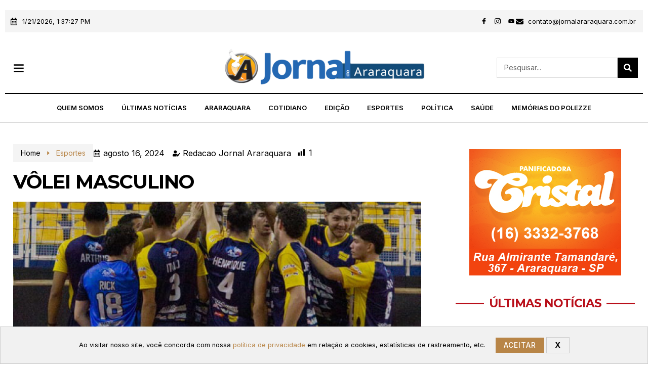

--- FILE ---
content_type: text/html; charset=UTF-8
request_url: https://jornaldeararaquara.com.br/volei-masculino-3/
body_size: 22240
content:
<!doctype html>
<html lang="pt-BR">
<head>
<meta charset="UTF-8">
<meta name="viewport" content="width=device-width, initial-scale=1">
<link rel="profile" href="https://gmpg.org/xfn/11">
<meta name='robots' content='index, follow, max-snippet:-1, max-image-preview:large, max-video-preview:-1' />
<style>img:is([sizes="auto" i], [sizes^="auto," i]) { contain-intrinsic-size: 3000px 1500px }</style>
<!-- This site is optimized with the Yoast SEO plugin v25.6 - https://yoast.com/wordpress/plugins/seo/ -->
<title>VÔLEI MASCULINO - Jornal de Araraquara</title>
<meta name="description" content="Portal de notícias local de Araraquara SP. Equipe profissional pronta para manter seus leitores bem informados." />
<link rel="canonical" href="https://jornaldeararaquara.com.br/volei-masculino-3/" />
<meta property="og:locale" content="pt_BR" />
<meta property="og:type" content="article" />
<meta property="og:title" content="VÔLEI MASCULINO - Jornal de Araraquara" />
<meta property="og:description" content="Portal de notícias local de Araraquara SP. Equipe profissional pronta para manter seus leitores bem informados." />
<meta property="og:url" content="https://jornaldeararaquara.com.br/volei-masculino-3/" />
<meta property="og:site_name" content="Jornal de Araraquara" />
<meta property="article:published_time" content="2024-08-16T17:29:14+00:00" />
<meta property="article:modified_time" content="2024-08-16T17:29:19+00:00" />
<meta property="og:image" content="https://jornaldeararaquara.com.br/wp-content/uploads/2024/08/volei-1.jpg" />
<meta property="og:image:width" content="833" />
<meta property="og:image:height" content="687" />
<meta property="og:image:type" content="image/jpeg" />
<meta name="author" content="Redacao Jornal Araraquara" />
<meta name="twitter:card" content="summary_large_image" />
<meta name="twitter:label1" content="Escrito por" />
<meta name="twitter:data1" content="Redacao Jornal Araraquara" />
<meta name="twitter:label2" content="Est. tempo de leitura" />
<meta name="twitter:data2" content="1 minuto" />
<script type="application/ld+json" class="yoast-schema-graph">{"@context":"https://schema.org","@graph":[{"@type":"Article","@id":"https://jornaldeararaquara.com.br/volei-masculino-3/#article","isPartOf":{"@id":"https://jornaldeararaquara.com.br/volei-masculino-3/"},"author":{"name":"Redacao Jornal Araraquara","@id":"https://jornaldeararaquara.com.br/#/schema/person/d2bbcaa269a0b19a5a34173e9fe513d1"},"headline":"VÔLEI MASCULINO","datePublished":"2024-08-16T17:29:14+00:00","dateModified":"2024-08-16T17:29:19+00:00","mainEntityOfPage":{"@id":"https://jornaldeararaquara.com.br/volei-masculino-3/"},"wordCount":44,"commentCount":0,"publisher":{"@id":"https://jornaldeararaquara.com.br/#organization"},"image":{"@id":"https://jornaldeararaquara.com.br/volei-masculino-3/#primaryimage"},"thumbnailUrl":"https://jornaldeararaquara.com.br/wp-content/uploads/2024/08/volei-1.jpg","articleSection":["Esportes"],"inLanguage":"pt-BR","potentialAction":[{"@type":"CommentAction","name":"Comment","target":["https://jornaldeararaquara.com.br/volei-masculino-3/#respond"]}]},{"@type":"WebPage","@id":"https://jornaldeararaquara.com.br/volei-masculino-3/","url":"https://jornaldeararaquara.com.br/volei-masculino-3/","name":"VÔLEI MASCULINO - Jornal de Araraquara","isPartOf":{"@id":"https://jornaldeararaquara.com.br/#website"},"primaryImageOfPage":{"@id":"https://jornaldeararaquara.com.br/volei-masculino-3/#primaryimage"},"image":{"@id":"https://jornaldeararaquara.com.br/volei-masculino-3/#primaryimage"},"thumbnailUrl":"https://jornaldeararaquara.com.br/wp-content/uploads/2024/08/volei-1.jpg","datePublished":"2024-08-16T17:29:14+00:00","dateModified":"2024-08-16T17:29:19+00:00","description":"Portal de notícias local de Araraquara SP. Equipe profissional pronta para manter seus leitores bem informados.","breadcrumb":{"@id":"https://jornaldeararaquara.com.br/volei-masculino-3/#breadcrumb"},"inLanguage":"pt-BR","potentialAction":[{"@type":"ReadAction","target":["https://jornaldeararaquara.com.br/volei-masculino-3/"]}]},{"@type":"ImageObject","inLanguage":"pt-BR","@id":"https://jornaldeararaquara.com.br/volei-masculino-3/#primaryimage","url":"https://jornaldeararaquara.com.br/wp-content/uploads/2024/08/volei-1.jpg","contentUrl":"https://jornaldeararaquara.com.br/wp-content/uploads/2024/08/volei-1.jpg","width":833,"height":687},{"@type":"BreadcrumbList","@id":"https://jornaldeararaquara.com.br/volei-masculino-3/#breadcrumb","itemListElement":[{"@type":"ListItem","position":1,"name":"Home","item":"https://jornaldeararaquara.com.br/"},{"@type":"ListItem","position":2,"name":"VÔLEI MASCULINO"}]},{"@type":"WebSite","@id":"https://jornaldeararaquara.com.br/#website","url":"https://jornaldeararaquara.com.br/","name":"Jornal de Araraquara","description":"Portal de Notícias","publisher":{"@id":"https://jornaldeararaquara.com.br/#organization"},"potentialAction":[{"@type":"SearchAction","target":{"@type":"EntryPoint","urlTemplate":"https://jornaldeararaquara.com.br/?s={search_term_string}"},"query-input":{"@type":"PropertyValueSpecification","valueRequired":true,"valueName":"search_term_string"}}],"inLanguage":"pt-BR"},{"@type":"Organization","@id":"https://jornaldeararaquara.com.br/#organization","name":"Jornal de Araraquara","url":"https://jornaldeararaquara.com.br/","logo":{"@type":"ImageObject","inLanguage":"pt-BR","@id":"https://jornaldeararaquara.com.br/#/schema/logo/image/","url":"https://jornaldeararaquara.com.br/wp-content/uploads/2024/01/logojanovo-1.png","contentUrl":"https://jornaldeararaquara.com.br/wp-content/uploads/2024/01/logojanovo-1.png","width":1200,"height":225,"caption":"Jornal de Araraquara"},"image":{"@id":"https://jornaldeararaquara.com.br/#/schema/logo/image/"}},{"@type":"Person","@id":"https://jornaldeararaquara.com.br/#/schema/person/d2bbcaa269a0b19a5a34173e9fe513d1","name":"Redacao Jornal Araraquara","image":{"@type":"ImageObject","inLanguage":"pt-BR","@id":"https://jornaldeararaquara.com.br/#/schema/person/image/","url":"https://secure.gravatar.com/avatar/1493273c01a95fc613d2bb04c98d0afbb6d6cad3ce5fd7d6cef4d060f1d06c3e?s=96&d=mm&r=g","contentUrl":"https://secure.gravatar.com/avatar/1493273c01a95fc613d2bb04c98d0afbb6d6cad3ce5fd7d6cef4d060f1d06c3e?s=96&d=mm&r=g","caption":"Redacao Jornal Araraquara"},"url":"https://jornaldeararaquara.com.br/author/redacao-jornal-araraquara/"}]}</script>
<!-- / Yoast SEO plugin. -->
<meta name="description" content="O vôlei masculino da Fundesport/Araraquara na última rodada desta primeira fase, vai enfrentar a equipe de Arthur Nogueira, neste domingo, dia 18 de agosto... Leitura gratuita, compartilhe com seus amigos.">
<meta name="robots" content="index, follow, max-snippet:-1, max-image-preview:large, max-video-preview:-1">
<link rel="canonical" href="https://jornaldeararaquara.com.br/volei-masculino-3/">
<meta property="og:url" content="https://jornaldeararaquara.com.br/volei-masculino-3/">
<meta property="og:site_name" content="Jornal de Araraquara">
<meta property="og:locale" content="pt_BR">
<meta property="og:type" content="article">
<meta property="article:author" content="">
<meta property="article:publisher" content="">
<meta property="article:section" content="Esportes">
<meta property="og:title" content="VÔLEI MASCULINO">
<meta property="og:description" content="O vôlei masculino da Fundesport/Araraquara na última rodada desta primeira fase, vai enfrentar a equipe de Arthur Nogueira, neste domingo, dia 18 de agosto... Leitura gratuita, compartilhe com seus amigos.">
<meta property="og:image" content="https://jornaldeararaquara.com.br/wp-content/uploads/2024/08/volei-1.jpg">
<meta property="og:image:secure_url" content="https://jornaldeararaquara.com.br/wp-content/uploads/2024/08/volei-1.jpg">
<meta property="og:image:width" content="833">
<meta property="og:image:height" content="687">
<meta property="fb:pages" content="">
<meta property="fb:admins" content="">
<meta property="fb:app_id" content="">
<meta name="twitter:card" content="summary">
<meta name="twitter:site" content="">
<meta name="twitter:creator" content="">
<meta name="twitter:title" content="VÔLEI MASCULINO">
<meta name="twitter:description" content="O vôlei masculino da Fundesport/Araraquara na última rodada desta primeira fase, vai enfrentar a equipe de Arthur Nogueira, neste domingo, dia 18 de agosto... Leitura gratuita, compartilhe com seus amigos.">
<meta name="twitter:image" content="https://jornaldeararaquara.com.br/wp-content/uploads/2024/08/volei-1.jpg">
<link rel="alternate" type="application/rss+xml" title="Feed para Jornal de Araraquara &raquo;" href="https://jornaldeararaquara.com.br/feed/" />
<link rel="alternate" type="application/rss+xml" title="Feed de comentários para Jornal de Araraquara &raquo;" href="https://jornaldeararaquara.com.br/comments/feed/" />
<link rel="alternate" type="application/rss+xml" title="Feed de comentários para Jornal de Araraquara &raquo; VÔLEI MASCULINO" href="https://jornaldeararaquara.com.br/volei-masculino-3/feed/" />
<link rel='stylesheet' id='dashicons-css' href='https://jornaldeararaquara.com.br/wp-includes/css/dashicons.min.css?ver=6.8.2' media='all' />
<link rel='stylesheet' id='post-views-counter-frontend-css' href='https://jornaldeararaquara.com.br/wp-content/plugins/post-views-counter/css/frontend.min.css?ver=1.5.5' media='all' />
<link rel='stylesheet' id='dce-dynamic-visibility-style-css' href='https://jornaldeararaquara.com.br/wp-content/plugins/dynamic-visibility-for-elementor/assets/css/dynamic-visibility.css?ver=5.0.16' media='all' />
<link rel='stylesheet' id='wp-block-library-css' href='https://jornaldeararaquara.com.br/wp-includes/css/dist/block-library/style.min.css?ver=6.8.2' media='all' />
<link rel='stylesheet' id='jet-engine-frontend-css' href='https://jornaldeararaquara.com.br/wp-content/plugins/jet-engine/assets/css/frontend.css?ver=3.3.1' media='all' />
<style id='global-styles-inline-css'>
:root{--wp--preset--aspect-ratio--square: 1;--wp--preset--aspect-ratio--4-3: 4/3;--wp--preset--aspect-ratio--3-4: 3/4;--wp--preset--aspect-ratio--3-2: 3/2;--wp--preset--aspect-ratio--2-3: 2/3;--wp--preset--aspect-ratio--16-9: 16/9;--wp--preset--aspect-ratio--9-16: 9/16;--wp--preset--color--black: #000000;--wp--preset--color--cyan-bluish-gray: #abb8c3;--wp--preset--color--white: #ffffff;--wp--preset--color--pale-pink: #f78da7;--wp--preset--color--vivid-red: #cf2e2e;--wp--preset--color--luminous-vivid-orange: #ff6900;--wp--preset--color--luminous-vivid-amber: #fcb900;--wp--preset--color--light-green-cyan: #7bdcb5;--wp--preset--color--vivid-green-cyan: #00d084;--wp--preset--color--pale-cyan-blue: #8ed1fc;--wp--preset--color--vivid-cyan-blue: #0693e3;--wp--preset--color--vivid-purple: #9b51e0;--wp--preset--gradient--vivid-cyan-blue-to-vivid-purple: linear-gradient(135deg,rgba(6,147,227,1) 0%,rgb(155,81,224) 100%);--wp--preset--gradient--light-green-cyan-to-vivid-green-cyan: linear-gradient(135deg,rgb(122,220,180) 0%,rgb(0,208,130) 100%);--wp--preset--gradient--luminous-vivid-amber-to-luminous-vivid-orange: linear-gradient(135deg,rgba(252,185,0,1) 0%,rgba(255,105,0,1) 100%);--wp--preset--gradient--luminous-vivid-orange-to-vivid-red: linear-gradient(135deg,rgba(255,105,0,1) 0%,rgb(207,46,46) 100%);--wp--preset--gradient--very-light-gray-to-cyan-bluish-gray: linear-gradient(135deg,rgb(238,238,238) 0%,rgb(169,184,195) 100%);--wp--preset--gradient--cool-to-warm-spectrum: linear-gradient(135deg,rgb(74,234,220) 0%,rgb(151,120,209) 20%,rgb(207,42,186) 40%,rgb(238,44,130) 60%,rgb(251,105,98) 80%,rgb(254,248,76) 100%);--wp--preset--gradient--blush-light-purple: linear-gradient(135deg,rgb(255,206,236) 0%,rgb(152,150,240) 100%);--wp--preset--gradient--blush-bordeaux: linear-gradient(135deg,rgb(254,205,165) 0%,rgb(254,45,45) 50%,rgb(107,0,62) 100%);--wp--preset--gradient--luminous-dusk: linear-gradient(135deg,rgb(255,203,112) 0%,rgb(199,81,192) 50%,rgb(65,88,208) 100%);--wp--preset--gradient--pale-ocean: linear-gradient(135deg,rgb(255,245,203) 0%,rgb(182,227,212) 50%,rgb(51,167,181) 100%);--wp--preset--gradient--electric-grass: linear-gradient(135deg,rgb(202,248,128) 0%,rgb(113,206,126) 100%);--wp--preset--gradient--midnight: linear-gradient(135deg,rgb(2,3,129) 0%,rgb(40,116,252) 100%);--wp--preset--font-size--small: 13px;--wp--preset--font-size--medium: 20px;--wp--preset--font-size--large: 36px;--wp--preset--font-size--x-large: 42px;--wp--preset--spacing--20: 0.44rem;--wp--preset--spacing--30: 0.67rem;--wp--preset--spacing--40: 1rem;--wp--preset--spacing--50: 1.5rem;--wp--preset--spacing--60: 2.25rem;--wp--preset--spacing--70: 3.38rem;--wp--preset--spacing--80: 5.06rem;--wp--preset--shadow--natural: 6px 6px 9px rgba(0, 0, 0, 0.2);--wp--preset--shadow--deep: 12px 12px 50px rgba(0, 0, 0, 0.4);--wp--preset--shadow--sharp: 6px 6px 0px rgba(0, 0, 0, 0.2);--wp--preset--shadow--outlined: 6px 6px 0px -3px rgba(255, 255, 255, 1), 6px 6px rgba(0, 0, 0, 1);--wp--preset--shadow--crisp: 6px 6px 0px rgba(0, 0, 0, 1);}:root { --wp--style--global--content-size: 800px;--wp--style--global--wide-size: 1200px; }:where(body) { margin: 0; }.wp-site-blocks > .alignleft { float: left; margin-right: 2em; }.wp-site-blocks > .alignright { float: right; margin-left: 2em; }.wp-site-blocks > .aligncenter { justify-content: center; margin-left: auto; margin-right: auto; }:where(.wp-site-blocks) > * { margin-block-start: 24px; margin-block-end: 0; }:where(.wp-site-blocks) > :first-child { margin-block-start: 0; }:where(.wp-site-blocks) > :last-child { margin-block-end: 0; }:root { --wp--style--block-gap: 24px; }:root :where(.is-layout-flow) > :first-child{margin-block-start: 0;}:root :where(.is-layout-flow) > :last-child{margin-block-end: 0;}:root :where(.is-layout-flow) > *{margin-block-start: 24px;margin-block-end: 0;}:root :where(.is-layout-constrained) > :first-child{margin-block-start: 0;}:root :where(.is-layout-constrained) > :last-child{margin-block-end: 0;}:root :where(.is-layout-constrained) > *{margin-block-start: 24px;margin-block-end: 0;}:root :where(.is-layout-flex){gap: 24px;}:root :where(.is-layout-grid){gap: 24px;}.is-layout-flow > .alignleft{float: left;margin-inline-start: 0;margin-inline-end: 2em;}.is-layout-flow > .alignright{float: right;margin-inline-start: 2em;margin-inline-end: 0;}.is-layout-flow > .aligncenter{margin-left: auto !important;margin-right: auto !important;}.is-layout-constrained > .alignleft{float: left;margin-inline-start: 0;margin-inline-end: 2em;}.is-layout-constrained > .alignright{float: right;margin-inline-start: 2em;margin-inline-end: 0;}.is-layout-constrained > .aligncenter{margin-left: auto !important;margin-right: auto !important;}.is-layout-constrained > :where(:not(.alignleft):not(.alignright):not(.alignfull)){max-width: var(--wp--style--global--content-size);margin-left: auto !important;margin-right: auto !important;}.is-layout-constrained > .alignwide{max-width: var(--wp--style--global--wide-size);}body .is-layout-flex{display: flex;}.is-layout-flex{flex-wrap: wrap;align-items: center;}.is-layout-flex > :is(*, div){margin: 0;}body .is-layout-grid{display: grid;}.is-layout-grid > :is(*, div){margin: 0;}body{padding-top: 0px;padding-right: 0px;padding-bottom: 0px;padding-left: 0px;}a:where(:not(.wp-element-button)){text-decoration: underline;}:root :where(.wp-element-button, .wp-block-button__link){background-color: #32373c;border-width: 0;color: #fff;font-family: inherit;font-size: inherit;line-height: inherit;padding: calc(0.667em + 2px) calc(1.333em + 2px);text-decoration: none;}.has-black-color{color: var(--wp--preset--color--black) !important;}.has-cyan-bluish-gray-color{color: var(--wp--preset--color--cyan-bluish-gray) !important;}.has-white-color{color: var(--wp--preset--color--white) !important;}.has-pale-pink-color{color: var(--wp--preset--color--pale-pink) !important;}.has-vivid-red-color{color: var(--wp--preset--color--vivid-red) !important;}.has-luminous-vivid-orange-color{color: var(--wp--preset--color--luminous-vivid-orange) !important;}.has-luminous-vivid-amber-color{color: var(--wp--preset--color--luminous-vivid-amber) !important;}.has-light-green-cyan-color{color: var(--wp--preset--color--light-green-cyan) !important;}.has-vivid-green-cyan-color{color: var(--wp--preset--color--vivid-green-cyan) !important;}.has-pale-cyan-blue-color{color: var(--wp--preset--color--pale-cyan-blue) !important;}.has-vivid-cyan-blue-color{color: var(--wp--preset--color--vivid-cyan-blue) !important;}.has-vivid-purple-color{color: var(--wp--preset--color--vivid-purple) !important;}.has-black-background-color{background-color: var(--wp--preset--color--black) !important;}.has-cyan-bluish-gray-background-color{background-color: var(--wp--preset--color--cyan-bluish-gray) !important;}.has-white-background-color{background-color: var(--wp--preset--color--white) !important;}.has-pale-pink-background-color{background-color: var(--wp--preset--color--pale-pink) !important;}.has-vivid-red-background-color{background-color: var(--wp--preset--color--vivid-red) !important;}.has-luminous-vivid-orange-background-color{background-color: var(--wp--preset--color--luminous-vivid-orange) !important;}.has-luminous-vivid-amber-background-color{background-color: var(--wp--preset--color--luminous-vivid-amber) !important;}.has-light-green-cyan-background-color{background-color: var(--wp--preset--color--light-green-cyan) !important;}.has-vivid-green-cyan-background-color{background-color: var(--wp--preset--color--vivid-green-cyan) !important;}.has-pale-cyan-blue-background-color{background-color: var(--wp--preset--color--pale-cyan-blue) !important;}.has-vivid-cyan-blue-background-color{background-color: var(--wp--preset--color--vivid-cyan-blue) !important;}.has-vivid-purple-background-color{background-color: var(--wp--preset--color--vivid-purple) !important;}.has-black-border-color{border-color: var(--wp--preset--color--black) !important;}.has-cyan-bluish-gray-border-color{border-color: var(--wp--preset--color--cyan-bluish-gray) !important;}.has-white-border-color{border-color: var(--wp--preset--color--white) !important;}.has-pale-pink-border-color{border-color: var(--wp--preset--color--pale-pink) !important;}.has-vivid-red-border-color{border-color: var(--wp--preset--color--vivid-red) !important;}.has-luminous-vivid-orange-border-color{border-color: var(--wp--preset--color--luminous-vivid-orange) !important;}.has-luminous-vivid-amber-border-color{border-color: var(--wp--preset--color--luminous-vivid-amber) !important;}.has-light-green-cyan-border-color{border-color: var(--wp--preset--color--light-green-cyan) !important;}.has-vivid-green-cyan-border-color{border-color: var(--wp--preset--color--vivid-green-cyan) !important;}.has-pale-cyan-blue-border-color{border-color: var(--wp--preset--color--pale-cyan-blue) !important;}.has-vivid-cyan-blue-border-color{border-color: var(--wp--preset--color--vivid-cyan-blue) !important;}.has-vivid-purple-border-color{border-color: var(--wp--preset--color--vivid-purple) !important;}.has-vivid-cyan-blue-to-vivid-purple-gradient-background{background: var(--wp--preset--gradient--vivid-cyan-blue-to-vivid-purple) !important;}.has-light-green-cyan-to-vivid-green-cyan-gradient-background{background: var(--wp--preset--gradient--light-green-cyan-to-vivid-green-cyan) !important;}.has-luminous-vivid-amber-to-luminous-vivid-orange-gradient-background{background: var(--wp--preset--gradient--luminous-vivid-amber-to-luminous-vivid-orange) !important;}.has-luminous-vivid-orange-to-vivid-red-gradient-background{background: var(--wp--preset--gradient--luminous-vivid-orange-to-vivid-red) !important;}.has-very-light-gray-to-cyan-bluish-gray-gradient-background{background: var(--wp--preset--gradient--very-light-gray-to-cyan-bluish-gray) !important;}.has-cool-to-warm-spectrum-gradient-background{background: var(--wp--preset--gradient--cool-to-warm-spectrum) !important;}.has-blush-light-purple-gradient-background{background: var(--wp--preset--gradient--blush-light-purple) !important;}.has-blush-bordeaux-gradient-background{background: var(--wp--preset--gradient--blush-bordeaux) !important;}.has-luminous-dusk-gradient-background{background: var(--wp--preset--gradient--luminous-dusk) !important;}.has-pale-ocean-gradient-background{background: var(--wp--preset--gradient--pale-ocean) !important;}.has-electric-grass-gradient-background{background: var(--wp--preset--gradient--electric-grass) !important;}.has-midnight-gradient-background{background: var(--wp--preset--gradient--midnight) !important;}.has-small-font-size{font-size: var(--wp--preset--font-size--small) !important;}.has-medium-font-size{font-size: var(--wp--preset--font-size--medium) !important;}.has-large-font-size{font-size: var(--wp--preset--font-size--large) !important;}.has-x-large-font-size{font-size: var(--wp--preset--font-size--x-large) !important;}
:root :where(.wp-block-pullquote){font-size: 1.5em;line-height: 1.6;}
</style>
<link rel='stylesheet' id='hello-elementor-css' href='https://jornaldeararaquara.com.br/wp-content/themes/hello-elementor/assets/css/reset.css?ver=3.4.4' media='all' />
<link rel='stylesheet' id='hello-elementor-theme-style-css' href='https://jornaldeararaquara.com.br/wp-content/themes/hello-elementor/assets/css/theme.css?ver=3.4.4' media='all' />
<link rel='stylesheet' id='hello-elementor-header-footer-css' href='https://jornaldeararaquara.com.br/wp-content/themes/hello-elementor/assets/css/header-footer.css?ver=3.4.4' media='all' />
<link rel='stylesheet' id='elementor-frontend-css' href='https://jornaldeararaquara.com.br/wp-content/plugins/elementor/assets/css/frontend-lite.min.css?ver=3.21.8' media='all' />
<link rel='stylesheet' id='elementor-post-11-css' href='https://jornaldeararaquara.com.br/wp-content/uploads/elementor/css/post-11.css?ver=1739556297' media='all' />
<link rel='stylesheet' id='swiper-css' href='https://jornaldeararaquara.com.br/wp-content/plugins/elementor/assets/lib/swiper/v8/css/swiper.min.css?ver=8.4.5' media='all' />
<link rel='stylesheet' id='elementor-pro-css' href='https://jornaldeararaquara.com.br/wp-content/plugins/elementor-pro/assets/css/frontend-lite.min.css?ver=3.18.2' media='all' />
<link rel='stylesheet' id='elementor-post-16-css' href='https://jornaldeararaquara.com.br/wp-content/uploads/elementor/css/post-16.css?ver=1754688950' media='all' />
<link rel='stylesheet' id='elementor-post-26-css' href='https://jornaldeararaquara.com.br/wp-content/uploads/elementor/css/post-26.css?ver=1739556298' media='all' />
<link rel='stylesheet' id='elementor-post-41404-css' href='https://jornaldeararaquara.com.br/wp-content/uploads/elementor/css/post-41404.css?ver=1739556298' media='all' />
<link rel='stylesheet' id='elementor-post-1262-css' href='https://jornaldeararaquara.com.br/wp-content/uploads/elementor/css/post-1262.css?ver=1739556298' media='all' />
<link rel='stylesheet' id='elementor-post-30-css' href='https://jornaldeararaquara.com.br/wp-content/uploads/elementor/css/post-30.css?ver=1754687085' media='all' />
<link rel='stylesheet' id='elementor-post-588-css' href='https://jornaldeararaquara.com.br/wp-content/uploads/elementor/css/post-588.css?ver=1739556299' media='all' />
<link rel='stylesheet' id='elementor-post-981-css' href='https://jornaldeararaquara.com.br/wp-content/uploads/elementor/css/post-981.css?ver=1739556299' media='all' />
<link rel='stylesheet' id='ekit-widget-styles-css' href='https://jornaldeararaquara.com.br/wp-content/plugins/elementskit-lite/widgets/init/assets/css/widget-styles.css?ver=3.6.0' media='all' />
<link rel='stylesheet' id='ekit-responsive-css' href='https://jornaldeararaquara.com.br/wp-content/plugins/elementskit-lite/widgets/init/assets/css/responsive.css?ver=3.6.0' media='all' />
<link rel='stylesheet' id='bdt-uikit-css' href='https://jornaldeararaquara.com.br/wp-content/plugins/bdthemes-prime-slider-lite/assets/css/bdt-uikit.css?ver=3.21.7' media='all' />
<link rel='stylesheet' id='prime-slider-site-css' href='https://jornaldeararaquara.com.br/wp-content/plugins/bdthemes-prime-slider-lite/assets/css/prime-slider-site.css?ver=3.17.17' media='all' />
<link rel='stylesheet' id='google-fonts-1-css' href='https://fonts.googleapis.com/css?family=Montserrat%3A100%2C100italic%2C200%2C200italic%2C300%2C300italic%2C400%2C400italic%2C500%2C500italic%2C600%2C600italic%2C700%2C700italic%2C800%2C800italic%2C900%2C900italic%7CInter%3A100%2C100italic%2C200%2C200italic%2C300%2C300italic%2C400%2C400italic%2C500%2C500italic%2C600%2C600italic%2C700%2C700italic%2C800%2C800italic%2C900%2C900italic&#038;display=swap&#038;ver=6.8.2' media='all' />
<link rel='stylesheet' id='elementor-icons-ekiticons-css' href='https://jornaldeararaquara.com.br/wp-content/plugins/elementskit-lite/modules/elementskit-icon-pack/assets/css/ekiticons.css?ver=3.6.0' media='all' />
<link rel='stylesheet' id='elementor-icons-skb_cife-themify-icon-css' href='https://jornaldeararaquara.com.br/wp-content/plugins/skyboot-custom-icons-for-elementor/assets/css/themify.css?ver=1.1.0' media='all' />
<link rel='stylesheet' id='elementor-icons-skb_cife-elegant-icon-css' href='https://jornaldeararaquara.com.br/wp-content/plugins/skyboot-custom-icons-for-elementor/assets/css/elegant.css?ver=1.1.0' media='all' />
<link rel="preconnect" href="https://fonts.gstatic.com/" crossorigin><script src="https://jornaldeararaquara.com.br/wp-includes/js/jquery/jquery.min.js?ver=3.7.1" id="jquery-core-js"></script>
<script src="https://jornaldeararaquara.com.br/wp-includes/js/jquery/jquery-migrate.min.js?ver=3.4.1" id="jquery-migrate-js"></script>
<script src="https://jornaldeararaquara.com.br/wp-content/plugins/bdthemes-prime-slider-lite/assets/js/bdt-uikit.min.js?ver=3.21.7" id="bdt-uikit-js"></script>
<link rel="https://api.w.org/" href="https://jornaldeararaquara.com.br/wp-json/" /><link rel="alternate" title="JSON" type="application/json" href="https://jornaldeararaquara.com.br/wp-json/wp/v2/posts/47054" /><link rel="EditURI" type="application/rsd+xml" title="RSD" href="https://jornaldeararaquara.com.br/xmlrpc.php?rsd" />
<meta name="generator" content="WordPress 6.8.2" />
<link rel='shortlink' href='https://jornaldeararaquara.com.br/?p=47054' />
<link rel="alternate" title="oEmbed (JSON)" type="application/json+oembed" href="https://jornaldeararaquara.com.br/wp-json/oembed/1.0/embed?url=https%3A%2F%2Fjornaldeararaquara.com.br%2Fvolei-masculino-3%2F" />
<link rel="alternate" title="oEmbed (XML)" type="text/xml+oembed" href="https://jornaldeararaquara.com.br/wp-json/oembed/1.0/embed?url=https%3A%2F%2Fjornaldeararaquara.com.br%2Fvolei-masculino-3%2F&#038;format=xml" />
<script type="text/javascript">
var StrCPVisits_page_data = {
'abort' : 'false',
'title' : 'VÔLEI MASCULINO',
};
</script>
<meta name="generator" content="Elementor 3.21.8; features: e_optimized_assets_loading, e_optimized_css_loading, e_font_icon_svg, additional_custom_breakpoints; settings: css_print_method-external, google_font-enabled, font_display-swap">
<!-- Google tag (gtag.js) -->
<script async src="https://www.googletagmanager.com/gtag/js?id=G-5Y8V5PBT3C"></script>
<script>
window.dataLayer = window.dataLayer || [];
function gtag(){dataLayer.push(arguments);}
gtag('js', new Date());
gtag('config', 'G-5Y8V5PBT3C');
</script>
<link rel="icon" href="https://jornaldeararaquara.com.br/wp-content/uploads/2024/01/logojanovo-150x150.png" sizes="32x32" />
<link rel="icon" href="https://jornaldeararaquara.com.br/wp-content/uploads/2024/01/logojanovo-300x300.png" sizes="192x192" />
<link rel="apple-touch-icon" href="https://jornaldeararaquara.com.br/wp-content/uploads/2024/01/logojanovo-300x300.png" />
<meta name="msapplication-TileImage" content="https://jornaldeararaquara.com.br/wp-content/uploads/2024/01/logojanovo-300x300.png" />
<style id="wp-custom-css">
body, html {
overflow-x: hidden !important;
}		</style>
</head>
<body data-rsssl=1 class="wp-singular post-template-default single single-post postid-47054 single-format-standard wp-custom-logo wp-embed-responsive wp-theme-hello-elementor hello-elementor-default elementor-default elementor-kit-11 elementor-page-30">
<a class="skip-link screen-reader-text" href="#content">Ir para o conteúdo</a>
<div data-elementor-type="header" data-elementor-id="16" class="elementor elementor-16 elementor-location-header" data-elementor-post-type="elementor_library">
<div class="elementor-section-wrap">
<section class="elementor-section elementor-top-section elementor-element elementor-element-5ca733f8 elementor-section-content-middle elementor-hidden-mobile elementor-section-full_width elementor-section-height-default elementor-section-height-default" data-id="5ca733f8" data-element_type="section">
<div class="elementor-container elementor-column-gap-default">
<div class="elementor-column elementor-col-100 elementor-top-column elementor-element elementor-element-508af45a" data-id="508af45a" data-element_type="column">
<div class="elementor-widget-wrap elementor-element-populated">
<section class="elementor-section elementor-inner-section elementor-element elementor-element-71221c6 elementor-section-content-middle elementor-section-boxed elementor-section-height-default elementor-section-height-default" data-id="71221c6" data-element_type="section" data-settings="{&quot;background_background&quot;:&quot;classic&quot;}">
<div class="elementor-container elementor-column-gap-no">
<div class="elementor-column elementor-col-33 elementor-inner-column elementor-element elementor-element-3dc4580b" data-id="3dc4580b" data-element_type="column">
<div class="elementor-widget-wrap elementor-element-populated">
<div class="elementor-element elementor-element-cd03804 elementor-icon-list--layout-inline elementor-list-item-link-full_width elementor-widget elementor-widget-icon-list" data-id="cd03804" data-element_type="widget" data-widget_type="icon-list.default">
<div class="elementor-widget-container">
<link rel="stylesheet" href="https://jornaldeararaquara.com.br/wp-content/plugins/elementor/assets/css/widget-icon-list.min.css">		<ul class="elementor-icon-list-items elementor-inline-items">
<li class="elementor-icon-list-item elementor-inline-item">
<span class="elementor-icon-list-icon">
<svg aria-hidden="true" class="e-font-icon-svg e-far-calendar-alt" viewBox="0 0 448 512" xmlns="http://www.w3.org/2000/svg"><path d="M148 288h-40c-6.6 0-12-5.4-12-12v-40c0-6.6 5.4-12 12-12h40c6.6 0 12 5.4 12 12v40c0 6.6-5.4 12-12 12zm108-12v-40c0-6.6-5.4-12-12-12h-40c-6.6 0-12 5.4-12 12v40c0 6.6 5.4 12 12 12h40c6.6 0 12-5.4 12-12zm96 0v-40c0-6.6-5.4-12-12-12h-40c-6.6 0-12 5.4-12 12v40c0 6.6 5.4 12 12 12h40c6.6 0 12-5.4 12-12zm-96 96v-40c0-6.6-5.4-12-12-12h-40c-6.6 0-12 5.4-12 12v40c0 6.6 5.4 12 12 12h40c6.6 0 12-5.4 12-12zm-96 0v-40c0-6.6-5.4-12-12-12h-40c-6.6 0-12 5.4-12 12v40c0 6.6 5.4 12 12 12h40c6.6 0 12-5.4 12-12zm192 0v-40c0-6.6-5.4-12-12-12h-40c-6.6 0-12 5.4-12 12v40c0 6.6 5.4 12 12 12h40c6.6 0 12-5.4 12-12zm96-260v352c0 26.5-21.5 48-48 48H48c-26.5 0-48-21.5-48-48V112c0-26.5 21.5-48 48-48h48V12c0-6.6 5.4-12 12-12h40c6.6 0 12 5.4 12 12v52h128V12c0-6.6 5.4-12 12-12h40c6.6 0 12 5.4 12 12v52h48c26.5 0 48 21.5 48 48zm-48 346V160H48v298c0 3.3 2.7 6 6 6h340c3.3 0 6-2.7 6-6z"></path></svg>						</span>
<span class="elementor-icon-list-text"><span id="datetime"></span></span>
</li>
</ul>
</div>
</div>
<div class="elementor-element elementor-element-3d938c5 elementor-hidden-desktop elementor-hidden-tablet elementor-hidden-mobile elementor-widget elementor-widget-html" data-id="3d938c5" data-element_type="widget" data-widget_type="html.default">
<div class="elementor-widget-container">
<script>
// Get current date and time
var now = new Date();
var datetime = now.toLocaleString();
// Insert date and time into HTML
document.getElementById("datetime").innerHTML = datetime;
</script>		</div>
</div>
</div>
</div>
<div class="elementor-column elementor-col-33 elementor-inner-column elementor-element elementor-element-1869243a elementor-hidden-mobile" data-id="1869243a" data-element_type="column">
<div class="elementor-widget-wrap elementor-element-populated">
<div class="elementor-element elementor-element-41017b25 elementor-shape-square e-grid-align-right e-grid-align-tablet-left elementor-grid-0 elementor-widget elementor-widget-social-icons" data-id="41017b25" data-element_type="widget" data-widget_type="social-icons.default">
<div class="elementor-widget-container">
<style>/*! elementor - v3.21.0 - 26-05-2024 */
.elementor-widget-social-icons.elementor-grid-0 .elementor-widget-container,.elementor-widget-social-icons.elementor-grid-mobile-0 .elementor-widget-container,.elementor-widget-social-icons.elementor-grid-tablet-0 .elementor-widget-container{line-height:1;font-size:0}.elementor-widget-social-icons:not(.elementor-grid-0):not(.elementor-grid-tablet-0):not(.elementor-grid-mobile-0) .elementor-grid{display:inline-grid}.elementor-widget-social-icons .elementor-grid{grid-column-gap:var(--grid-column-gap,5px);grid-row-gap:var(--grid-row-gap,5px);grid-template-columns:var(--grid-template-columns);justify-content:var(--justify-content,center);justify-items:var(--justify-content,center)}.elementor-icon.elementor-social-icon{font-size:var(--icon-size,25px);line-height:var(--icon-size,25px);width:calc(var(--icon-size, 25px) + 2 * var(--icon-padding, .5em));height:calc(var(--icon-size, 25px) + 2 * var(--icon-padding, .5em))}.elementor-social-icon{--e-social-icon-icon-color:#fff;display:inline-flex;background-color:#69727d;align-items:center;justify-content:center;text-align:center;cursor:pointer}.elementor-social-icon i{color:var(--e-social-icon-icon-color)}.elementor-social-icon svg{fill:var(--e-social-icon-icon-color)}.elementor-social-icon:last-child{margin:0}.elementor-social-icon:hover{opacity:.9;color:#fff}.elementor-social-icon-android{background-color:#a4c639}.elementor-social-icon-apple{background-color:#999}.elementor-social-icon-behance{background-color:#1769ff}.elementor-social-icon-bitbucket{background-color:#205081}.elementor-social-icon-codepen{background-color:#000}.elementor-social-icon-delicious{background-color:#39f}.elementor-social-icon-deviantart{background-color:#05cc47}.elementor-social-icon-digg{background-color:#005be2}.elementor-social-icon-dribbble{background-color:#ea4c89}.elementor-social-icon-elementor{background-color:#d30c5c}.elementor-social-icon-envelope{background-color:#ea4335}.elementor-social-icon-facebook,.elementor-social-icon-facebook-f{background-color:#3b5998}.elementor-social-icon-flickr{background-color:#0063dc}.elementor-social-icon-foursquare{background-color:#2d5be3}.elementor-social-icon-free-code-camp,.elementor-social-icon-freecodecamp{background-color:#006400}.elementor-social-icon-github{background-color:#333}.elementor-social-icon-gitlab{background-color:#e24329}.elementor-social-icon-globe{background-color:#69727d}.elementor-social-icon-google-plus,.elementor-social-icon-google-plus-g{background-color:#dd4b39}.elementor-social-icon-houzz{background-color:#7ac142}.elementor-social-icon-instagram{background-color:#262626}.elementor-social-icon-jsfiddle{background-color:#487aa2}.elementor-social-icon-link{background-color:#818a91}.elementor-social-icon-linkedin,.elementor-social-icon-linkedin-in{background-color:#0077b5}.elementor-social-icon-medium{background-color:#00ab6b}.elementor-social-icon-meetup{background-color:#ec1c40}.elementor-social-icon-mixcloud{background-color:#273a4b}.elementor-social-icon-odnoklassniki{background-color:#f4731c}.elementor-social-icon-pinterest{background-color:#bd081c}.elementor-social-icon-product-hunt{background-color:#da552f}.elementor-social-icon-reddit{background-color:#ff4500}.elementor-social-icon-rss{background-color:#f26522}.elementor-social-icon-shopping-cart{background-color:#4caf50}.elementor-social-icon-skype{background-color:#00aff0}.elementor-social-icon-slideshare{background-color:#0077b5}.elementor-social-icon-snapchat{background-color:#fffc00}.elementor-social-icon-soundcloud{background-color:#f80}.elementor-social-icon-spotify{background-color:#2ebd59}.elementor-social-icon-stack-overflow{background-color:#fe7a15}.elementor-social-icon-steam{background-color:#00adee}.elementor-social-icon-stumbleupon{background-color:#eb4924}.elementor-social-icon-telegram{background-color:#2ca5e0}.elementor-social-icon-threads{background-color:#000}.elementor-social-icon-thumb-tack{background-color:#1aa1d8}.elementor-social-icon-tripadvisor{background-color:#589442}.elementor-social-icon-tumblr{background-color:#35465c}.elementor-social-icon-twitch{background-color:#6441a5}.elementor-social-icon-twitter{background-color:#1da1f2}.elementor-social-icon-viber{background-color:#665cac}.elementor-social-icon-vimeo{background-color:#1ab7ea}.elementor-social-icon-vk{background-color:#45668e}.elementor-social-icon-weibo{background-color:#dd2430}.elementor-social-icon-weixin{background-color:#31a918}.elementor-social-icon-whatsapp{background-color:#25d366}.elementor-social-icon-wordpress{background-color:#21759b}.elementor-social-icon-x-twitter{background-color:#000}.elementor-social-icon-xing{background-color:#026466}.elementor-social-icon-yelp{background-color:#af0606}.elementor-social-icon-youtube{background-color:#cd201f}.elementor-social-icon-500px{background-color:#0099e5}.elementor-shape-rounded .elementor-icon.elementor-social-icon{border-radius:10%}.elementor-shape-circle .elementor-icon.elementor-social-icon{border-radius:50%}</style>		<div class="elementor-social-icons-wrapper elementor-grid">
<span class="elementor-grid-item">
<a class="elementor-icon elementor-social-icon elementor-social-icon-icon-facebook elementor-repeater-item-22c255f" href="https://www.facebook.com/jornaldeararaquara/" target="_blank">
<span class="elementor-screen-only">Icon-facebook</span>
<i class="icon icon-facebook"></i>					</a>
</span>
<span class="elementor-grid-item">
<a class="elementor-icon elementor-social-icon elementor-social-icon-icon-instagram-1 elementor-repeater-item-b6d0277" href="https://www.instagram.com/jornaldeararaquara?igsh=MXNucDJpNWk0NmF4bQ==" target="_blank">
<span class="elementor-screen-only">Icon-instagram-1</span>
<i class="icon icon-instagram-1"></i>					</a>
</span>
<span class="elementor-grid-item">
<a class="elementor-icon elementor-social-icon elementor-social-icon-youtube elementor-repeater-item-11ede5d" href="https://www.youtube.com/@jornaldeararaquara" target="_blank">
<span class="elementor-screen-only">Youtube</span>
<svg class="e-font-icon-svg e-fab-youtube" viewBox="0 0 576 512" xmlns="http://www.w3.org/2000/svg"><path d="M549.655 124.083c-6.281-23.65-24.787-42.276-48.284-48.597C458.781 64 288 64 288 64S117.22 64 74.629 75.486c-23.497 6.322-42.003 24.947-48.284 48.597-11.412 42.867-11.412 132.305-11.412 132.305s0 89.438 11.412 132.305c6.281 23.65 24.787 41.5 48.284 47.821C117.22 448 288 448 288 448s170.78 0 213.371-11.486c23.497-6.321 42.003-24.171 48.284-47.821 11.412-42.867 11.412-132.305 11.412-132.305s0-89.438-11.412-132.305zm-317.51 213.508V175.185l142.739 81.205-142.739 81.201z"></path></svg>					</a>
</span>
</div>
</div>
</div>
</div>
</div>
<div class="elementor-column elementor-col-33 elementor-inner-column elementor-element elementor-element-6f9b5db" data-id="6f9b5db" data-element_type="column">
<div class="elementor-widget-wrap elementor-element-populated">
<div class="elementor-element elementor-element-4628a4d elementor-icon-list--layout-inline elementor-align-right elementor-list-item-link-full_width elementor-widget elementor-widget-icon-list" data-id="4628a4d" data-element_type="widget" data-widget_type="icon-list.default">
<div class="elementor-widget-container">
<ul class="elementor-icon-list-items elementor-inline-items">
<li class="elementor-icon-list-item elementor-inline-item">
<span class="elementor-icon-list-text"></span>
</li>
<li class="elementor-icon-list-item elementor-inline-item">
<span class="elementor-icon-list-icon">
<svg aria-hidden="true" class="e-font-icon-svg e-fas-envelope" viewBox="0 0 512 512" xmlns="http://www.w3.org/2000/svg"><path d="M502.3 190.8c3.9-3.1 9.7-.2 9.7 4.7V400c0 26.5-21.5 48-48 48H48c-26.5 0-48-21.5-48-48V195.6c0-5 5.7-7.8 9.7-4.7 22.4 17.4 52.1 39.5 154.1 113.6 21.1 15.4 56.7 47.8 92.2 47.6 35.7.3 72-32.8 92.3-47.6 102-74.1 131.6-96.3 154-113.7zM256 320c23.2.4 56.6-29.2 73.4-41.4 132.7-96.3 142.8-104.7 173.4-128.7 5.8-4.5 9.2-11.5 9.2-18.9v-19c0-26.5-21.5-48-48-48H48C21.5 64 0 85.5 0 112v19c0 7.4 3.4 14.3 9.2 18.9 30.6 23.9 40.7 32.4 173.4 128.7 16.8 12.2 50.2 41.8 73.4 41.4z"></path></svg>						</span>
<span class="elementor-icon-list-text">contato@jornalararaquara.com.br</span>
</li>
</ul>
</div>
</div>
</div>
</div>
</div>
</section>
</div>
</div>
</div>
</section>
<section class="elementor-section elementor-top-section elementor-element elementor-element-b07918c elementor-section-content-middle elementor-section-full_width elementor-section-height-default elementor-section-height-default" data-id="b07918c" data-element_type="section">
<div class="elementor-container elementor-column-gap-default">
<div class="elementor-column elementor-col-100 elementor-top-column elementor-element elementor-element-73e751a" data-id="73e751a" data-element_type="column">
<div class="elementor-widget-wrap elementor-element-populated">
<section class="elementor-section elementor-inner-section elementor-element elementor-element-1dcaa58 elementor-section-content-middle elementor-section-height-min-height elementor-section-boxed elementor-section-height-default" data-id="1dcaa58" data-element_type="section" data-settings="{&quot;background_background&quot;:&quot;classic&quot;}">
<div class="elementor-container elementor-column-gap-no">
<div class="elementor-column elementor-col-33 elementor-inner-column elementor-element elementor-element-a0758c7" data-id="a0758c7" data-element_type="column">
<div class="elementor-widget-wrap elementor-element-populated">
<div class="elementor-element elementor-element-4bceca2 elementor-nav-menu--stretch elementor-widget-mobile__width-initial elementor-nav-menu__text-align-aside elementor-nav-menu--toggle elementor-nav-menu--burger elementor-widget elementor-widget-nav-menu" data-id="4bceca2" data-element_type="widget" data-settings="{&quot;full_width&quot;:&quot;stretch&quot;,&quot;layout&quot;:&quot;dropdown&quot;,&quot;submenu_icon&quot;:{&quot;value&quot;:&quot;&lt;svg class=\&quot;e-font-icon-svg e-fas-caret-down\&quot; viewBox=\&quot;0 0 320 512\&quot; xmlns=\&quot;http:\/\/www.w3.org\/2000\/svg\&quot;&gt;&lt;path d=\&quot;M31.3 192h257.3c17.8 0 26.7 21.5 14.1 34.1L174.1 354.8c-7.8 7.8-20.5 7.8-28.3 0L17.2 226.1C4.6 213.5 13.5 192 31.3 192z\&quot;&gt;&lt;\/path&gt;&lt;\/svg&gt;&quot;,&quot;library&quot;:&quot;fa-solid&quot;},&quot;toggle&quot;:&quot;burger&quot;}" data-widget_type="nav-menu.default">
<div class="elementor-widget-container">
<link rel="stylesheet" href="https://jornaldeararaquara.com.br/wp-content/plugins/elementor-pro/assets/css/widget-nav-menu.min.css">		<div class="elementor-menu-toggle" role="button" tabindex="0" aria-label="Menu Toggle" aria-expanded="false">
<i aria-hidden="true" role="presentation" class="elementor-menu-toggle__icon--open  ti-menu"></i><svg aria-hidden="true" role="presentation" class="elementor-menu-toggle__icon--close e-font-icon-svg e-eicon-close" viewBox="0 0 1000 1000" xmlns="http://www.w3.org/2000/svg"><path d="M742 167L500 408 258 167C246 154 233 150 217 150 196 150 179 158 167 167 154 179 150 196 150 212 150 229 154 242 171 254L408 500 167 742C138 771 138 800 167 829 196 858 225 858 254 829L496 587 738 829C750 842 767 846 783 846 800 846 817 842 829 829 842 817 846 804 846 783 846 767 842 750 829 737L588 500 833 258C863 229 863 200 833 171 804 137 775 137 742 167Z"></path></svg>			<span class="elementor-screen-only">Menu</span>
</div>
<nav class="elementor-nav-menu--dropdown elementor-nav-menu__container" aria-hidden="true">
<ul id="menu-2-4bceca2" class="elementor-nav-menu"><li class="menu-item menu-item-type-post_type menu-item-object-page menu-item-1223"><a href="https://jornaldeararaquara.com.br/quem-somos/" class="elementor-item" tabindex="-1">Quem Somos</a></li>
<li class="menu-item menu-item-type-custom menu-item-object-custom menu-item-home menu-item-32"><a href="https://jornaldeararaquara.com.br/" class="elementor-item" tabindex="-1">Últimas Notícias</a></li>
<li class="menu-item menu-item-type-taxonomy menu-item-object-category menu-item-886"><a href="https://jornaldeararaquara.com.br/categoria/araraquara/" class="elementor-item" tabindex="-1">Araraquara</a></li>
<li class="menu-item menu-item-type-taxonomy menu-item-object-category menu-item-889"><a href="https://jornaldeararaquara.com.br/categoria/cotidiano/" class="elementor-item" tabindex="-1">Cotidiano</a></li>
<li class="menu-item menu-item-type-taxonomy menu-item-object-category menu-item-41527"><a href="https://jornaldeararaquara.com.br/categoria/edicao/" class="elementor-item" tabindex="-1">Edição</a></li>
<li class="menu-item menu-item-type-taxonomy menu-item-object-category current-post-ancestor current-menu-parent current-post-parent menu-item-888"><a href="https://jornaldeararaquara.com.br/categoria/esportes/" class="elementor-item" tabindex="-1">Esportes</a></li>
<li class="menu-item menu-item-type-taxonomy menu-item-object-category menu-item-891"><a href="https://jornaldeararaquara.com.br/categoria/politica/" class="elementor-item" tabindex="-1">Política</a></li>
<li class="menu-item menu-item-type-taxonomy menu-item-object-category menu-item-885"><a href="https://jornaldeararaquara.com.br/categoria/saude/" class="elementor-item" tabindex="-1">Saúde</a></li>
<li class="menu-item menu-item-type-taxonomy menu-item-object-category menu-item-1721"><a href="https://jornaldeararaquara.com.br/categoria/memorias-do-polezze/" class="elementor-item" tabindex="-1">Memórias do Polezze</a></li>
</ul>			</nav>
</div>
</div>
</div>
</div>
<div class="elementor-column elementor-col-33 elementor-inner-column elementor-element elementor-element-99b0cc0" data-id="99b0cc0" data-element_type="column">
<div class="elementor-widget-wrap elementor-element-populated">
<div class="elementor-element elementor-element-d39bc32 elementor-widget elementor-widget-image" data-id="d39bc32" data-element_type="widget" data-widget_type="image.default">
<div class="elementor-widget-container">
<style>/*! elementor - v3.21.0 - 26-05-2024 */
.elementor-widget-image{text-align:center}.elementor-widget-image a{display:inline-block}.elementor-widget-image a img[src$=".svg"]{width:48px}.elementor-widget-image img{vertical-align:middle;display:inline-block}</style>											<a href="https://jornaldeararaquara.com.br">
<img fetchpriority="high" width="800" height="150" src="https://jornaldeararaquara.com.br/wp-content/uploads/2024/01/logojanovo-1-1024x192.png" class="attachment-large size-large wp-image-1296" alt="" srcset="https://jornaldeararaquara.com.br/wp-content/uploads/2024/01/logojanovo-1-1024x192.png 1024w, https://jornaldeararaquara.com.br/wp-content/uploads/2024/01/logojanovo-1-300x56.png 300w, https://jornaldeararaquara.com.br/wp-content/uploads/2024/01/logojanovo-1-768x144.png 768w, https://jornaldeararaquara.com.br/wp-content/uploads/2024/01/logojanovo-1.png 1200w" sizes="(max-width: 800px) 100vw, 800px" />								</a>
</div>
</div>
</div>
</div>
<div class="elementor-column elementor-col-33 elementor-inner-column elementor-element elementor-element-3edd743" data-id="3edd743" data-element_type="column">
<div class="elementor-widget-wrap elementor-element-populated">
<div class="elementor-element elementor-element-39837c2 elementor-widget__width-auto elementor-widget-mobile__width-inherit elementor-search-form--skin-classic elementor-search-form--button-type-icon elementor-search-form--icon-search elementor-widget elementor-widget-search-form" data-id="39837c2" data-element_type="widget" data-settings="{&quot;skin&quot;:&quot;classic&quot;}" data-widget_type="search-form.default">
<div class="elementor-widget-container">
<link rel="stylesheet" href="https://jornaldeararaquara.com.br/wp-content/plugins/elementor-pro/assets/css/widget-theme-elements.min.css">		<search role="search">
<form class="elementor-search-form" action="https://jornaldeararaquara.com.br" method="get">
<div class="elementor-search-form__container">
<label class="elementor-screen-only" for="elementor-search-form-39837c2">Search</label>
<input id="elementor-search-form-39837c2" placeholder="Pesquisar..." class="elementor-search-form__input" type="search" name="s" value="">
<button class="elementor-search-form__submit" type="submit" aria-label="Search">
<div class="e-font-icon-svg-container"><svg class="fa fa-search e-font-icon-svg e-fas-search" viewBox="0 0 512 512" xmlns="http://www.w3.org/2000/svg"><path d="M505 442.7L405.3 343c-4.5-4.5-10.6-7-17-7H372c27.6-35.3 44-79.7 44-128C416 93.1 322.9 0 208 0S0 93.1 0 208s93.1 208 208 208c48.3 0 92.7-16.4 128-44v16.3c0 6.4 2.5 12.5 7 17l99.7 99.7c9.4 9.4 24.6 9.4 33.9 0l28.3-28.3c9.4-9.4 9.4-24.6.1-34zM208 336c-70.7 0-128-57.2-128-128 0-70.7 57.2-128 128-128 70.7 0 128 57.2 128 128 0 70.7-57.2 128-128 128z"></path></svg></div>								<span class="elementor-screen-only">Search</span>
</button>
</div>
</form>
</search>
</div>
</div>
</div>
</div>
</div>
</section>
<div class="elementor-element elementor-element-8c46611 elementor-nav-menu__align-center elementor-nav-menu--stretch elementor-widget-mobile__width-initial elementor-hidden-mobile elementor-nav-menu--dropdown-tablet elementor-nav-menu__text-align-aside elementor-nav-menu--toggle elementor-nav-menu--burger elementor-widget elementor-widget-nav-menu" data-id="8c46611" data-element_type="widget" data-settings="{&quot;full_width&quot;:&quot;stretch&quot;,&quot;layout&quot;:&quot;horizontal&quot;,&quot;submenu_icon&quot;:{&quot;value&quot;:&quot;&lt;svg class=\&quot;e-font-icon-svg e-fas-caret-down\&quot; viewBox=\&quot;0 0 320 512\&quot; xmlns=\&quot;http:\/\/www.w3.org\/2000\/svg\&quot;&gt;&lt;path d=\&quot;M31.3 192h257.3c17.8 0 26.7 21.5 14.1 34.1L174.1 354.8c-7.8 7.8-20.5 7.8-28.3 0L17.2 226.1C4.6 213.5 13.5 192 31.3 192z\&quot;&gt;&lt;\/path&gt;&lt;\/svg&gt;&quot;,&quot;library&quot;:&quot;fa-solid&quot;},&quot;toggle&quot;:&quot;burger&quot;}" data-widget_type="nav-menu.default">
<div class="elementor-widget-container">
<nav class="elementor-nav-menu--main elementor-nav-menu__container elementor-nav-menu--layout-horizontal e--pointer-none">
<ul id="menu-1-8c46611" class="elementor-nav-menu"><li class="menu-item menu-item-type-post_type menu-item-object-page menu-item-1223"><a href="https://jornaldeararaquara.com.br/quem-somos/" class="elementor-item">Quem Somos</a></li>
<li class="menu-item menu-item-type-custom menu-item-object-custom menu-item-home menu-item-32"><a href="https://jornaldeararaquara.com.br/" class="elementor-item">Últimas Notícias</a></li>
<li class="menu-item menu-item-type-taxonomy menu-item-object-category menu-item-886"><a href="https://jornaldeararaquara.com.br/categoria/araraquara/" class="elementor-item">Araraquara</a></li>
<li class="menu-item menu-item-type-taxonomy menu-item-object-category menu-item-889"><a href="https://jornaldeararaquara.com.br/categoria/cotidiano/" class="elementor-item">Cotidiano</a></li>
<li class="menu-item menu-item-type-taxonomy menu-item-object-category menu-item-41527"><a href="https://jornaldeararaquara.com.br/categoria/edicao/" class="elementor-item">Edição</a></li>
<li class="menu-item menu-item-type-taxonomy menu-item-object-category current-post-ancestor current-menu-parent current-post-parent menu-item-888"><a href="https://jornaldeararaquara.com.br/categoria/esportes/" class="elementor-item">Esportes</a></li>
<li class="menu-item menu-item-type-taxonomy menu-item-object-category menu-item-891"><a href="https://jornaldeararaquara.com.br/categoria/politica/" class="elementor-item">Política</a></li>
<li class="menu-item menu-item-type-taxonomy menu-item-object-category menu-item-885"><a href="https://jornaldeararaquara.com.br/categoria/saude/" class="elementor-item">Saúde</a></li>
<li class="menu-item menu-item-type-taxonomy menu-item-object-category menu-item-1721"><a href="https://jornaldeararaquara.com.br/categoria/memorias-do-polezze/" class="elementor-item">Memórias do Polezze</a></li>
</ul>			</nav>
<div class="elementor-menu-toggle" role="button" tabindex="0" aria-label="Menu Toggle" aria-expanded="false">
<i aria-hidden="true" role="presentation" class="elementor-menu-toggle__icon--open  ti-menu"></i><svg aria-hidden="true" role="presentation" class="elementor-menu-toggle__icon--close e-font-icon-svg e-eicon-close" viewBox="0 0 1000 1000" xmlns="http://www.w3.org/2000/svg"><path d="M742 167L500 408 258 167C246 154 233 150 217 150 196 150 179 158 167 167 154 179 150 196 150 212 150 229 154 242 171 254L408 500 167 742C138 771 138 800 167 829 196 858 225 858 254 829L496 587 738 829C750 842 767 846 783 846 800 846 817 842 829 829 842 817 846 804 846 783 846 767 842 750 829 737L588 500 833 258C863 229 863 200 833 171 804 137 775 137 742 167Z"></path></svg>			<span class="elementor-screen-only">Menu</span>
</div>
<nav class="elementor-nav-menu--dropdown elementor-nav-menu__container" aria-hidden="true">
<ul id="menu-2-8c46611" class="elementor-nav-menu"><li class="menu-item menu-item-type-post_type menu-item-object-page menu-item-1223"><a href="https://jornaldeararaquara.com.br/quem-somos/" class="elementor-item" tabindex="-1">Quem Somos</a></li>
<li class="menu-item menu-item-type-custom menu-item-object-custom menu-item-home menu-item-32"><a href="https://jornaldeararaquara.com.br/" class="elementor-item" tabindex="-1">Últimas Notícias</a></li>
<li class="menu-item menu-item-type-taxonomy menu-item-object-category menu-item-886"><a href="https://jornaldeararaquara.com.br/categoria/araraquara/" class="elementor-item" tabindex="-1">Araraquara</a></li>
<li class="menu-item menu-item-type-taxonomy menu-item-object-category menu-item-889"><a href="https://jornaldeararaquara.com.br/categoria/cotidiano/" class="elementor-item" tabindex="-1">Cotidiano</a></li>
<li class="menu-item menu-item-type-taxonomy menu-item-object-category menu-item-41527"><a href="https://jornaldeararaquara.com.br/categoria/edicao/" class="elementor-item" tabindex="-1">Edição</a></li>
<li class="menu-item menu-item-type-taxonomy menu-item-object-category current-post-ancestor current-menu-parent current-post-parent menu-item-888"><a href="https://jornaldeararaquara.com.br/categoria/esportes/" class="elementor-item" tabindex="-1">Esportes</a></li>
<li class="menu-item menu-item-type-taxonomy menu-item-object-category menu-item-891"><a href="https://jornaldeararaquara.com.br/categoria/politica/" class="elementor-item" tabindex="-1">Política</a></li>
<li class="menu-item menu-item-type-taxonomy menu-item-object-category menu-item-885"><a href="https://jornaldeararaquara.com.br/categoria/saude/" class="elementor-item" tabindex="-1">Saúde</a></li>
<li class="menu-item menu-item-type-taxonomy menu-item-object-category menu-item-1721"><a href="https://jornaldeararaquara.com.br/categoria/memorias-do-polezze/" class="elementor-item" tabindex="-1">Memórias do Polezze</a></li>
</ul>			</nav>
</div>
</div>
</div>
</div>
</div>
</section>
</div>
</div>
<div data-elementor-type="single-post" data-elementor-id="30" class="elementor elementor-30 elementor-location-single post-47054 post type-post status-publish format-standard has-post-thumbnail hentry category-esportes" data-elementor-post-type="elementor_library">
<div class="elementor-section-wrap">
<section class="elementor-section elementor-top-section elementor-element elementor-element-11a26a0f elementor-section-boxed elementor-section-height-default elementor-section-height-default" data-id="11a26a0f" data-element_type="section" data-settings="{&quot;background_background&quot;:&quot;classic&quot;}">
<div class="elementor-container elementor-column-gap-default">
<div class="elementor-column elementor-col-50 elementor-top-column elementor-element elementor-element-53eafc6a" data-id="53eafc6a" data-element_type="column">
<div class="elementor-widget-wrap elementor-element-populated">
<div class="elementor-element elementor-element-7b23a73e elementor-icon-list--layout-inline elementor-widget__width-auto elementor-list-item-link-full_width elementor-invisible elementor-widget elementor-widget-icon-list" data-id="7b23a73e" data-element_type="widget" data-settings="{&quot;_animation&quot;:&quot;fadeInLeft&quot;}" data-widget_type="icon-list.default">
<div class="elementor-widget-container">
<ul class="elementor-icon-list-items elementor-inline-items">
<li class="elementor-icon-list-item elementor-inline-item">
<a href="#">
<span class="elementor-icon-list-text">Home</span>
</a>
</li>
<li class="elementor-icon-list-item elementor-inline-item">
<span class="elementor-icon-list-icon">
<i aria-hidden="true" class=" arrow_triangle-right"></i>						</span>
<span class="elementor-icon-list-text"><a href="https://jornaldeararaquara.com.br/categoria/esportes/" rel="tag">Esportes</a></span>
</li>
</ul>
</div>
</div>
<div class="elementor-element elementor-element-332a9a4a elementor-widget__width-auto elementor-mobile-align-center elementor-widget elementor-widget-post-info" data-id="332a9a4a" data-element_type="widget" data-widget_type="post-info.default">
<div class="elementor-widget-container">
<ul class="elementor-inline-items elementor-icon-list-items elementor-post-info">
<li class="elementor-icon-list-item elementor-repeater-item-1192670 elementor-inline-item" itemprop="datePublished">
<span class="elementor-icon-list-icon">
<svg aria-hidden="true" class="e-font-icon-svg e-far-calendar-alt" viewBox="0 0 448 512" xmlns="http://www.w3.org/2000/svg"><path d="M148 288h-40c-6.6 0-12-5.4-12-12v-40c0-6.6 5.4-12 12-12h40c6.6 0 12 5.4 12 12v40c0 6.6-5.4 12-12 12zm108-12v-40c0-6.6-5.4-12-12-12h-40c-6.6 0-12 5.4-12 12v40c0 6.6 5.4 12 12 12h40c6.6 0 12-5.4 12-12zm96 0v-40c0-6.6-5.4-12-12-12h-40c-6.6 0-12 5.4-12 12v40c0 6.6 5.4 12 12 12h40c6.6 0 12-5.4 12-12zm-96 96v-40c0-6.6-5.4-12-12-12h-40c-6.6 0-12 5.4-12 12v40c0 6.6 5.4 12 12 12h40c6.6 0 12-5.4 12-12zm-96 0v-40c0-6.6-5.4-12-12-12h-40c-6.6 0-12 5.4-12 12v40c0 6.6 5.4 12 12 12h40c6.6 0 12-5.4 12-12zm192 0v-40c0-6.6-5.4-12-12-12h-40c-6.6 0-12 5.4-12 12v40c0 6.6 5.4 12 12 12h40c6.6 0 12-5.4 12-12zm96-260v352c0 26.5-21.5 48-48 48H48c-26.5 0-48-21.5-48-48V112c0-26.5 21.5-48 48-48h48V12c0-6.6 5.4-12 12-12h40c6.6 0 12 5.4 12 12v52h128V12c0-6.6 5.4-12 12-12h40c6.6 0 12 5.4 12 12v52h48c26.5 0 48 21.5 48 48zm-48 346V160H48v298c0 3.3 2.7 6 6 6h340c3.3 0 6-2.7 6-6z"></path></svg>							</span>
<span class="elementor-icon-list-text elementor-post-info__item elementor-post-info__item--type-date">
agosto 16, 2024					</span>
</li>
<li class="elementor-icon-list-item elementor-repeater-item-3d43008 elementor-inline-item" itemprop="author">
<span class="elementor-icon-list-icon">
<svg aria-hidden="true" class="e-font-icon-svg e-fas-user-edit" viewBox="0 0 640 512" xmlns="http://www.w3.org/2000/svg"><path d="M224 256c70.7 0 128-57.3 128-128S294.7 0 224 0 96 57.3 96 128s57.3 128 128 128zm89.6 32h-16.7c-22.2 10.2-46.9 16-72.9 16s-50.6-5.8-72.9-16h-16.7C60.2 288 0 348.2 0 422.4V464c0 26.5 21.5 48 48 48h274.9c-2.4-6.8-3.4-14-2.6-21.3l6.8-60.9 1.2-11.1 7.9-7.9 77.3-77.3c-24.5-27.7-60-45.5-99.9-45.5zm45.3 145.3l-6.8 61c-1.1 10.2 7.5 18.8 17.6 17.6l60.9-6.8 137.9-137.9-71.7-71.7-137.9 137.8zM633 268.9L595.1 231c-9.3-9.3-24.5-9.3-33.8 0l-37.8 37.8-4.1 4.1 71.8 71.7 41.8-41.8c9.3-9.4 9.3-24.5 0-33.9z"></path></svg>							</span>
<span class="elementor-icon-list-text elementor-post-info__item elementor-post-info__item--type-author">
Redacao Jornal Araraquara					</span>
</li>
</ul>
</div>
</div>
<div class="elementor-element elementor-element-9056a1e elementor-position-left elementor-vertical-align-middle elementor-widget__width-auto elementor-hidden-desktop elementor-hidden-tablet elementor-hidden-mobile elementor-view-default elementor-mobile-position-top elementor-widget elementor-widget-icon-box" data-id="9056a1e" data-element_type="widget" data-widget_type="icon-box.default">
<div class="elementor-widget-container">
<link rel="stylesheet" href="https://jornaldeararaquara.com.br/wp-content/plugins/elementor/assets/css/widget-icon-box.min.css">		<div class="elementor-icon-box-wrapper">
<div class="elementor-icon-box-icon">
<span  class="elementor-icon elementor-animation-">
<i aria-hidden="true" class="icon icon-eye1"></i>				</span>
</div>
<div class="elementor-icon-box-content">
<h3 class="elementor-icon-box-title">
<span  >
</span>
</h3>
<p class="elementor-icon-box-description">
</p>
</div>
</div>
</div>
</div>
<div class="elementor-element elementor-element-3583329 elementor-widget__width-auto elementor-widget elementor-widget-html" data-id="3583329" data-element_type="widget" data-widget_type="html.default">
<div class="elementor-widget-container">
<div class="post-views content-post post-47054 entry-meta load-static">
<span class="post-views-icon dashicons dashicons-chart-bar"></span> <span class="post-views-count">1</span>
</div>		</div>
</div>
<div class="elementor-element elementor-element-c311486 elementor-widget__width-auto elementor-hidden-desktop elementor-hidden-tablet elementor-hidden-mobile elementor-widget elementor-widget-html" data-id="c311486" data-element_type="widget" data-widget_type="html.default">
<div class="elementor-widget-container">
<!-- PAGE VISITS COUNTER - DARK -->
<div id="strcpv-page-counter">N/A</div>
<style>
#strcpv-page-counter {
text-align: left;
}
#strcpv-page-counter p {
display: inline-block !important;
padding-top: 0px !important;
padding-bottom: 0px !important;
padding-left: 5px !important;
padding-right: 1px !important;
letter-spacing: 5px !important;
background-color: black !important;
color: white !important;
border-radius: 4px !important;
font-weight: bold !important;
font-size: 12px !important;
}
</style>		</div>
</div>
<div class="elementor-element elementor-element-171ae655 elementor-widget elementor-widget-theme-post-title elementor-page-title elementor-widget-heading" data-id="171ae655" data-element_type="widget" data-widget_type="theme-post-title.default">
<div class="elementor-widget-container">
<style>/*! elementor - v3.21.0 - 26-05-2024 */
.elementor-heading-title{padding:0;margin:0;line-height:1}.elementor-widget-heading .elementor-heading-title[class*=elementor-size-]>a{color:inherit;font-size:inherit;line-height:inherit}.elementor-widget-heading .elementor-heading-title.elementor-size-small{font-size:15px}.elementor-widget-heading .elementor-heading-title.elementor-size-medium{font-size:19px}.elementor-widget-heading .elementor-heading-title.elementor-size-large{font-size:29px}.elementor-widget-heading .elementor-heading-title.elementor-size-xl{font-size:39px}.elementor-widget-heading .elementor-heading-title.elementor-size-xxl{font-size:59px}</style><h1 class="elementor-heading-title elementor-size-default">VÔLEI MASCULINO</h1>		</div>
</div>
<div class="elementor-element elementor-element-4cf672a4 elementor-widget elementor-widget-theme-post-featured-image elementor-widget-image" data-id="4cf672a4" data-element_type="widget" data-widget_type="theme-post-featured-image.default">
<div class="elementor-widget-container">
<img width="833" height="687" src="https://jornaldeararaquara.com.br/wp-content/uploads/2024/08/volei-1.jpg" class="attachment-full size-full wp-image-47057" alt="" />													</div>
</div>
<div class="elementor-element elementor-element-49b0316d elementor-widget elementor-widget-theme-post-content" data-id="49b0316d" data-element_type="widget" data-widget_type="theme-post-content.default">
<div class="elementor-widget-container">
<p>O vôlei masculino da Fundesport/Araraquara na última rodada desta primeira fase, vai enfrentar a equipe de Arthur Nogueira, neste domingo, dia 18 de agosto, às 18h, também no Gigantão e com entrada gratuita ao público.</p>
<p>Foto: @anderfotoesportiva</p>
</div>
</div>
<div class="elementor-element elementor-element-f4a812c elementor-widget__width-auto elementor-widget-mobile__width-inherit elementor-widget elementor-widget-heading" data-id="f4a812c" data-element_type="widget" data-widget_type="heading.default">
<div class="elementor-widget-container">
<h2 class="elementor-heading-title elementor-size-default">Compartilhe : </h2>		</div>
</div>
<div class="elementor-element elementor-element-34b5cf23 elementor-share-buttons--skin-flat elementor-grid-mobile-0 elementor-share-buttons-mobile--align-justify elementor-widget__width-auto elementor-widget-mobile__width-inherit elementor-share-buttons--view-icon elementor-share-buttons--shape-square elementor-grid-0 elementor-share-buttons--color-official elementor-widget elementor-widget-share-buttons" data-id="34b5cf23" data-element_type="widget" data-widget_type="share-buttons.default">
<div class="elementor-widget-container">
<link rel="stylesheet" href="https://jornaldeararaquara.com.br/wp-content/plugins/elementor-pro/assets/css/widget-share-buttons.min.css">		<div class="elementor-grid">
<div class="elementor-grid-item">
<div
class="elementor-share-btn elementor-share-btn_facebook"
role="button"
tabindex="0"
aria-label="Share on facebook"
>
<span class="elementor-share-btn__icon">
<svg class="e-font-icon-svg e-fab-facebook" viewBox="0 0 512 512" xmlns="http://www.w3.org/2000/svg"><path d="M504 256C504 119 393 8 256 8S8 119 8 256c0 123.78 90.69 226.38 209.25 245V327.69h-63V256h63v-54.64c0-62.15 37-96.48 93.67-96.48 27.14 0 55.52 4.84 55.52 4.84v61h-31.28c-30.8 0-40.41 19.12-40.41 38.73V256h68.78l-11 71.69h-57.78V501C413.31 482.38 504 379.78 504 256z"></path></svg>							</span>
</div>
</div>
<div class="elementor-grid-item">
<div
class="elementor-share-btn elementor-share-btn_linkedin"
role="button"
tabindex="0"
aria-label="Share on linkedin"
>
<span class="elementor-share-btn__icon">
<svg class="e-font-icon-svg e-fab-linkedin" viewBox="0 0 448 512" xmlns="http://www.w3.org/2000/svg"><path d="M416 32H31.9C14.3 32 0 46.5 0 64.3v383.4C0 465.5 14.3 480 31.9 480H416c17.6 0 32-14.5 32-32.3V64.3c0-17.8-14.4-32.3-32-32.3zM135.4 416H69V202.2h66.5V416zm-33.2-243c-21.3 0-38.5-17.3-38.5-38.5S80.9 96 102.2 96c21.2 0 38.5 17.3 38.5 38.5 0 21.3-17.2 38.5-38.5 38.5zm282.1 243h-66.4V312c0-24.8-.5-56.7-34.5-56.7-34.6 0-39.9 27-39.9 54.9V416h-66.4V202.2h63.7v29.2h.9c8.9-16.8 30.6-34.5 62.9-34.5 67.2 0 79.7 44.3 79.7 101.9V416z"></path></svg>							</span>
</div>
</div>
<div class="elementor-grid-item">
<div
class="elementor-share-btn elementor-share-btn_whatsapp"
role="button"
tabindex="0"
aria-label="Share on whatsapp"
>
<span class="elementor-share-btn__icon">
<svg class="e-font-icon-svg e-fab-whatsapp" viewBox="0 0 448 512" xmlns="http://www.w3.org/2000/svg"><path d="M380.9 97.1C339 55.1 283.2 32 223.9 32c-122.4 0-222 99.6-222 222 0 39.1 10.2 77.3 29.6 111L0 480l117.7-30.9c32.4 17.7 68.9 27 106.1 27h.1c122.3 0 224.1-99.6 224.1-222 0-59.3-25.2-115-67.1-157zm-157 341.6c-33.2 0-65.7-8.9-94-25.7l-6.7-4-69.8 18.3L72 359.2l-4.4-7c-18.5-29.4-28.2-63.3-28.2-98.2 0-101.7 82.8-184.5 184.6-184.5 49.3 0 95.6 19.2 130.4 54.1 34.8 34.9 56.2 81.2 56.1 130.5 0 101.8-84.9 184.6-186.6 184.6zm101.2-138.2c-5.5-2.8-32.8-16.2-37.9-18-5.1-1.9-8.8-2.8-12.5 2.8-3.7 5.6-14.3 18-17.6 21.8-3.2 3.7-6.5 4.2-12 1.4-32.6-16.3-54-29.1-75.5-66-5.7-9.8 5.7-9.1 16.3-30.3 1.8-3.7.9-6.9-.5-9.7-1.4-2.8-12.5-30.1-17.1-41.2-4.5-10.8-9.1-9.3-12.5-9.5-3.2-.2-6.9-.2-10.6-.2-3.7 0-9.7 1.4-14.8 6.9-5.1 5.6-19.4 19-19.4 46.3 0 27.3 19.9 53.7 22.6 57.4 2.8 3.7 39.1 59.7 94.8 83.8 35.2 15.2 49 16.5 66.6 13.9 10.7-1.6 32.8-13.4 37.4-26.4 4.6-13 4.6-24.1 3.2-26.4-1.3-2.5-5-3.9-10.5-6.6z"></path></svg>							</span>
</div>
</div>
<div class="elementor-grid-item">
<div
class="elementor-share-btn elementor-share-btn_email"
role="button"
tabindex="0"
aria-label="Share on email"
>
<span class="elementor-share-btn__icon">
<svg class="e-font-icon-svg e-fas-envelope" viewBox="0 0 512 512" xmlns="http://www.w3.org/2000/svg"><path d="M502.3 190.8c3.9-3.1 9.7-.2 9.7 4.7V400c0 26.5-21.5 48-48 48H48c-26.5 0-48-21.5-48-48V195.6c0-5 5.7-7.8 9.7-4.7 22.4 17.4 52.1 39.5 154.1 113.6 21.1 15.4 56.7 47.8 92.2 47.6 35.7.3 72-32.8 92.3-47.6 102-74.1 131.6-96.3 154-113.7zM256 320c23.2.4 56.6-29.2 73.4-41.4 132.7-96.3 142.8-104.7 173.4-128.7 5.8-4.5 9.2-11.5 9.2-18.9v-19c0-26.5-21.5-48-48-48H48C21.5 64 0 85.5 0 112v19c0 7.4 3.4 14.3 9.2 18.9 30.6 23.9 40.7 32.4 173.4 128.7 16.8 12.2 50.2 41.8 73.4 41.4z"></path></svg>							</span>
</div>
</div>
</div>
</div>
</div>
<div class="elementor-element elementor-element-1acd7efd elementor-widget-divider--view-line elementor-widget elementor-widget-divider" data-id="1acd7efd" data-element_type="widget" data-widget_type="divider.default">
<div class="elementor-widget-container">
<style>/*! elementor - v3.21.0 - 26-05-2024 */
.elementor-widget-divider{--divider-border-style:none;--divider-border-width:1px;--divider-color:#0c0d0e;--divider-icon-size:20px;--divider-element-spacing:10px;--divider-pattern-height:24px;--divider-pattern-size:20px;--divider-pattern-url:none;--divider-pattern-repeat:repeat-x}.elementor-widget-divider .elementor-divider{display:flex}.elementor-widget-divider .elementor-divider__text{font-size:15px;line-height:1;max-width:95%}.elementor-widget-divider .elementor-divider__element{margin:0 var(--divider-element-spacing);flex-shrink:0}.elementor-widget-divider .elementor-icon{font-size:var(--divider-icon-size)}.elementor-widget-divider .elementor-divider-separator{display:flex;margin:0;direction:ltr}.elementor-widget-divider--view-line_icon .elementor-divider-separator,.elementor-widget-divider--view-line_text .elementor-divider-separator{align-items:center}.elementor-widget-divider--view-line_icon .elementor-divider-separator:after,.elementor-widget-divider--view-line_icon .elementor-divider-separator:before,.elementor-widget-divider--view-line_text .elementor-divider-separator:after,.elementor-widget-divider--view-line_text .elementor-divider-separator:before{display:block;content:"";border-block-end:0;flex-grow:1;border-block-start:var(--divider-border-width) var(--divider-border-style) var(--divider-color)}.elementor-widget-divider--element-align-left .elementor-divider .elementor-divider-separator>.elementor-divider__svg:first-of-type{flex-grow:0;flex-shrink:100}.elementor-widget-divider--element-align-left .elementor-divider-separator:before{content:none}.elementor-widget-divider--element-align-left .elementor-divider__element{margin-left:0}.elementor-widget-divider--element-align-right .elementor-divider .elementor-divider-separator>.elementor-divider__svg:last-of-type{flex-grow:0;flex-shrink:100}.elementor-widget-divider--element-align-right .elementor-divider-separator:after{content:none}.elementor-widget-divider--element-align-right .elementor-divider__element{margin-right:0}.elementor-widget-divider--element-align-start .elementor-divider .elementor-divider-separator>.elementor-divider__svg:first-of-type{flex-grow:0;flex-shrink:100}.elementor-widget-divider--element-align-start .elementor-divider-separator:before{content:none}.elementor-widget-divider--element-align-start .elementor-divider__element{margin-inline-start:0}.elementor-widget-divider--element-align-end .elementor-divider .elementor-divider-separator>.elementor-divider__svg:last-of-type{flex-grow:0;flex-shrink:100}.elementor-widget-divider--element-align-end .elementor-divider-separator:after{content:none}.elementor-widget-divider--element-align-end .elementor-divider__element{margin-inline-end:0}.elementor-widget-divider:not(.elementor-widget-divider--view-line_text):not(.elementor-widget-divider--view-line_icon) .elementor-divider-separator{border-block-start:var(--divider-border-width) var(--divider-border-style) var(--divider-color)}.elementor-widget-divider--separator-type-pattern{--divider-border-style:none}.elementor-widget-divider--separator-type-pattern.elementor-widget-divider--view-line .elementor-divider-separator,.elementor-widget-divider--separator-type-pattern:not(.elementor-widget-divider--view-line) .elementor-divider-separator:after,.elementor-widget-divider--separator-type-pattern:not(.elementor-widget-divider--view-line) .elementor-divider-separator:before,.elementor-widget-divider--separator-type-pattern:not([class*=elementor-widget-divider--view]) .elementor-divider-separator{width:100%;min-height:var(--divider-pattern-height);-webkit-mask-size:var(--divider-pattern-size) 100%;mask-size:var(--divider-pattern-size) 100%;-webkit-mask-repeat:var(--divider-pattern-repeat);mask-repeat:var(--divider-pattern-repeat);background-color:var(--divider-color);-webkit-mask-image:var(--divider-pattern-url);mask-image:var(--divider-pattern-url)}.elementor-widget-divider--no-spacing{--divider-pattern-size:auto}.elementor-widget-divider--bg-round{--divider-pattern-repeat:round}.rtl .elementor-widget-divider .elementor-divider__text{direction:rtl}.e-con-inner>.elementor-widget-divider,.e-con>.elementor-widget-divider{width:var(--container-widget-width,100%);--flex-grow:var(--container-widget-flex-grow)}</style>		<div class="elementor-divider">
<span class="elementor-divider-separator">
</span>
</div>
</div>
</div>
</div>
</div>
<div class="elementor-column elementor-col-50 elementor-top-column elementor-element elementor-element-69209ce" data-id="69209ce" data-element_type="column">
<div class="elementor-widget-wrap elementor-element-populated">
<section class="elementor-section elementor-inner-section elementor-element elementor-element-ac3e57a elementor-section-boxed elementor-section-height-default elementor-section-height-default elementor-invisible" data-id="ac3e57a" data-element_type="section" data-settings="{&quot;animation&quot;:&quot;fadeInUp&quot;}">
<div class="elementor-container elementor-column-gap-no">
<div class="elementor-column elementor-col-100 elementor-inner-column elementor-element elementor-element-bdad222" data-id="bdad222" data-element_type="column">
<div class="elementor-widget-wrap elementor-element-populated">
<div class="elementor-element elementor-element-c6f333d elementor-widget elementor-widget-jet-listing-grid" data-id="c6f333d" data-element_type="widget" data-settings="{&quot;columns&quot;:&quot;1&quot;}" data-widget_type="jet-listing-grid.default">
<div class="elementor-widget-container">
<div class="jet-listing-grid jet-listing"><div class="jet-listing-grid__items grid-col-desk-1 grid-col-tablet-1 grid-col-mobile-1 jet-listing-grid--588" data-queried-id="47054|WP_Post" data-nav="{&quot;enabled&quot;:false,&quot;type&quot;:null,&quot;more_el&quot;:null,&quot;query&quot;:[],&quot;widget_settings&quot;:{&quot;lisitng_id&quot;:588,&quot;posts_num&quot;:1,&quot;columns&quot;:1,&quot;columns_tablet&quot;:1,&quot;columns_mobile&quot;:1,&quot;is_archive_template&quot;:&quot;&quot;,&quot;post_status&quot;:[&quot;publish&quot;],&quot;use_random_posts_num&quot;:&quot;&quot;,&quot;max_posts_num&quot;:9,&quot;not_found_message&quot;:&quot;No data was found&quot;,&quot;is_masonry&quot;:false,&quot;equal_columns_height&quot;:&quot;&quot;,&quot;use_load_more&quot;:&quot;&quot;,&quot;load_more_id&quot;:&quot;&quot;,&quot;load_more_type&quot;:&quot;click&quot;,&quot;load_more_offset&quot;:{&quot;unit&quot;:&quot;px&quot;,&quot;size&quot;:0,&quot;sizes&quot;:[]},&quot;use_custom_post_types&quot;:&quot;&quot;,&quot;custom_post_types&quot;:[],&quot;hide_widget_if&quot;:&quot;&quot;,&quot;carousel_enabled&quot;:&quot;&quot;,&quot;slides_to_scroll&quot;:&quot;1&quot;,&quot;arrows&quot;:&quot;true&quot;,&quot;arrow_icon&quot;:&quot;fa fa-angle-left&quot;,&quot;dots&quot;:&quot;&quot;,&quot;autoplay&quot;:&quot;true&quot;,&quot;pause_on_hover&quot;:&quot;true&quot;,&quot;autoplay_speed&quot;:5000,&quot;infinite&quot;:&quot;true&quot;,&quot;center_mode&quot;:&quot;&quot;,&quot;effect&quot;:&quot;slide&quot;,&quot;speed&quot;:500,&quot;inject_alternative_items&quot;:&quot;&quot;,&quot;injection_items&quot;:[],&quot;scroll_slider_enabled&quot;:&quot;&quot;,&quot;scroll_slider_on&quot;:[&quot;desktop&quot;,&quot;tablet&quot;,&quot;mobile&quot;],&quot;custom_query&quot;:false,&quot;custom_query_id&quot;:&quot;&quot;,&quot;_element_id&quot;:&quot;&quot;}}" data-page="1" data-pages="2" data-listing-source="posts" data-listing-id="588" data-query-id=""><div class="jet-listing-grid__item jet-listing-dynamic-post-1607" data-post-id="1607" >		<div data-elementor-type="jet-listing-items" data-elementor-id="588" class="elementor elementor-588" data-elementor-post-type="jet-engine">
<div class="elementor-element elementor-element-1a7768c e-flex e-con-boxed e-con e-parent" data-id="1a7768c" data-element_type="container">
<div class="e-con-inner">
<div class="elementor-element elementor-element-bd5077c elementor-widget elementor-widget-image" data-id="bd5077c" data-element_type="widget" data-widget_type="image.default">
<div class="elementor-widget-container">
<a href="https://jornaldeararaquara.com.br/">
<img width="300" height="250" src="https://jornaldeararaquara.com.br/wp-content/uploads/2024/06/padariacristal.jpg" class="attachment-full size-full wp-image-1611" alt="" />								</a>
</div>
</div>
</div>
</div>
</div>
</div></div></div>		</div>
</div>
</div>
</div>
</div>
</section>
<div class="elementor-element elementor-element-0afc190 elementor-widget-divider--view-line_text elementor-widget-divider--element-align-center elementor-invisible elementor-widget elementor-widget-divider" data-id="0afc190" data-element_type="widget" data-settings="{&quot;_animation&quot;:&quot;fadeInRight&quot;}" data-widget_type="divider.default">
<div class="elementor-widget-container">
<div class="elementor-divider">
<span class="elementor-divider-separator">
<span class="elementor-divider__text elementor-divider__element">
ÚLTIMAS NOTÍCIAS				</span>
</span>
</div>
</div>
</div>
<div class="elementor-element elementor-element-6ea14bf elementor-widget elementor-widget-jet-listing-grid" data-id="6ea14bf" data-element_type="widget" data-settings="{&quot;columns&quot;:&quot;1&quot;}" data-widget_type="jet-listing-grid.default">
<div class="elementor-widget-container">
<div class="jet-listing-grid jet-listing"><div class="jet-listing-grid__items grid-col-desk-1 grid-col-tablet-1 grid-col-mobile-1 jet-listing-grid--981" data-queried-id="47054|WP_Post" data-nav="{&quot;enabled&quot;:false,&quot;type&quot;:null,&quot;more_el&quot;:null,&quot;query&quot;:[],&quot;widget_settings&quot;:{&quot;lisitng_id&quot;:981,&quot;posts_num&quot;:5,&quot;columns&quot;:1,&quot;columns_tablet&quot;:1,&quot;columns_mobile&quot;:1,&quot;is_archive_template&quot;:&quot;&quot;,&quot;post_status&quot;:[&quot;publish&quot;],&quot;use_random_posts_num&quot;:&quot;&quot;,&quot;max_posts_num&quot;:9,&quot;not_found_message&quot;:&quot;No data was found&quot;,&quot;is_masonry&quot;:false,&quot;equal_columns_height&quot;:&quot;&quot;,&quot;use_load_more&quot;:&quot;&quot;,&quot;load_more_id&quot;:&quot;&quot;,&quot;load_more_type&quot;:&quot;click&quot;,&quot;load_more_offset&quot;:{&quot;unit&quot;:&quot;px&quot;,&quot;size&quot;:0,&quot;sizes&quot;:[]},&quot;use_custom_post_types&quot;:&quot;&quot;,&quot;custom_post_types&quot;:[],&quot;hide_widget_if&quot;:&quot;&quot;,&quot;carousel_enabled&quot;:&quot;&quot;,&quot;slides_to_scroll&quot;:&quot;1&quot;,&quot;arrows&quot;:&quot;true&quot;,&quot;arrow_icon&quot;:&quot;fa fa-angle-left&quot;,&quot;dots&quot;:&quot;&quot;,&quot;autoplay&quot;:&quot;true&quot;,&quot;pause_on_hover&quot;:&quot;true&quot;,&quot;autoplay_speed&quot;:5000,&quot;infinite&quot;:&quot;true&quot;,&quot;center_mode&quot;:&quot;&quot;,&quot;effect&quot;:&quot;slide&quot;,&quot;speed&quot;:500,&quot;inject_alternative_items&quot;:&quot;&quot;,&quot;injection_items&quot;:[],&quot;scroll_slider_enabled&quot;:&quot;&quot;,&quot;scroll_slider_on&quot;:[&quot;desktop&quot;,&quot;tablet&quot;,&quot;mobile&quot;],&quot;custom_query&quot;:false,&quot;custom_query_id&quot;:&quot;&quot;,&quot;_element_id&quot;:&quot;&quot;}}" data-page="1" data-pages="7578" data-listing-source="posts" data-listing-id="981" data-query-id=""><div class="jet-listing-grid__item jet-listing-dynamic-post-76438" data-post-id="76438" ><div class="jet-engine-listing-overlay-wrap" data-url="https://jornaldeararaquara.com.br/agenda-esportiva-27/">		<div data-elementor-type="jet-listing-items" data-elementor-id="981" class="elementor elementor-981" data-elementor-post-type="jet-engine">
<div class="elementor-element elementor-element-ebad11f e-flex e-con-boxed e-con e-parent" data-id="ebad11f" data-element_type="container">
<div class="e-con-inner">
<div class="elementor-element elementor-element-1fee135 elementor-widget elementor-widget-image-box" data-id="1fee135" data-element_type="widget" data-widget_type="image-box.default">
<div class="elementor-widget-container">
<style>/*! elementor - v3.21.0 - 26-05-2024 */
.elementor-widget-image-box .elementor-image-box-content{width:100%}@media (min-width:768px){.elementor-widget-image-box.elementor-position-left .elementor-image-box-wrapper,.elementor-widget-image-box.elementor-position-right .elementor-image-box-wrapper{display:flex}.elementor-widget-image-box.elementor-position-right .elementor-image-box-wrapper{text-align:end;flex-direction:row-reverse}.elementor-widget-image-box.elementor-position-left .elementor-image-box-wrapper{text-align:start;flex-direction:row}.elementor-widget-image-box.elementor-position-top .elementor-image-box-img{margin:auto}.elementor-widget-image-box.elementor-vertical-align-top .elementor-image-box-wrapper{align-items:flex-start}.elementor-widget-image-box.elementor-vertical-align-middle .elementor-image-box-wrapper{align-items:center}.elementor-widget-image-box.elementor-vertical-align-bottom .elementor-image-box-wrapper{align-items:flex-end}}@media (max-width:767px){.elementor-widget-image-box .elementor-image-box-img{margin-left:auto!important;margin-right:auto!important;margin-bottom:15px}}.elementor-widget-image-box .elementor-image-box-img{display:inline-block}.elementor-widget-image-box .elementor-image-box-title a{color:inherit}.elementor-widget-image-box .elementor-image-box-wrapper{text-align:center}.elementor-widget-image-box .elementor-image-box-description{margin:0}</style><div class="elementor-image-box-wrapper"><div class="elementor-image-box-content"><h3 class="elementor-image-box-title"><a href="https://jornaldeararaquara.com.br/categoria/esportes/">Esportes</a></h3></div></div>		</div>
</div>
<div class="elementor-element elementor-element-4f217ec elementor-widget elementor-widget-image-box" data-id="4f217ec" data-element_type="widget" data-widget_type="image-box.default">
<div class="elementor-widget-container">
<div class="elementor-image-box-wrapper"><div class="elementor-image-box-content"><p class="elementor-image-box-description">Agenda Esportiva</p></div></div>		</div>
</div>
</div>
</div>
</div>
<a href="https://jornaldeararaquara.com.br/agenda-esportiva-27/" class="jet-engine-listing-overlay-link"></a></div></div><div class="jet-listing-grid__item jet-listing-dynamic-post-76431" data-post-id="76431" ><div class="jet-engine-listing-overlay-wrap" data-url="https://jornaldeararaquara.com.br/audiencia-publica-debatera-regra-sobre-ano-de-fabricacao-de-carros-de-aplicativo/">		<div data-elementor-type="jet-listing-items" data-elementor-id="981" class="elementor elementor-981" data-elementor-post-type="jet-engine">
<div class="elementor-element elementor-element-ebad11f e-flex e-con-boxed e-con e-parent" data-id="ebad11f" data-element_type="container">
<div class="e-con-inner">
<div class="elementor-element elementor-element-1fee135 elementor-widget elementor-widget-image-box" data-id="1fee135" data-element_type="widget" data-widget_type="image-box.default">
<div class="elementor-widget-container">
<div class="elementor-image-box-wrapper"><div class="elementor-image-box-content"><h3 class="elementor-image-box-title"><a href="https://jornaldeararaquara.com.br/categoria/araraquara/">Araraquara</a></h3></div></div>		</div>
</div>
<div class="elementor-element elementor-element-4f217ec elementor-widget elementor-widget-image-box" data-id="4f217ec" data-element_type="widget" data-widget_type="image-box.default">
<div class="elementor-widget-container">
<div class="elementor-image-box-wrapper"><div class="elementor-image-box-content"><p class="elementor-image-box-description">Audiência Pública debaterá regra sobre ano de fabricação de carros de aplicativo</p></div></div>		</div>
</div>
</div>
</div>
</div>
<a href="https://jornaldeararaquara.com.br/audiencia-publica-debatera-regra-sobre-ano-de-fabricacao-de-carros-de-aplicativo/" class="jet-engine-listing-overlay-link"></a></div></div><div class="jet-listing-grid__item jet-listing-dynamic-post-76426" data-post-id="76426" ><div class="jet-engine-listing-overlay-wrap" data-url="https://jornaldeararaquara.com.br/show-nesta-sexta-feira-no-sesc-araraquara-31/">		<div data-elementor-type="jet-listing-items" data-elementor-id="981" class="elementor elementor-981" data-elementor-post-type="jet-engine">
<div class="elementor-element elementor-element-ebad11f e-flex e-con-boxed e-con e-parent" data-id="ebad11f" data-element_type="container">
<div class="e-con-inner">
<div class="elementor-element elementor-element-1fee135 elementor-widget elementor-widget-image-box" data-id="1fee135" data-element_type="widget" data-widget_type="image-box.default">
<div class="elementor-widget-container">
<div class="elementor-image-box-wrapper"><div class="elementor-image-box-content"><h3 class="elementor-image-box-title"><a href="https://jornaldeararaquara.com.br/categoria/cultura/">Cultura</a></h3></div></div>		</div>
</div>
<div class="elementor-element elementor-element-4f217ec elementor-widget elementor-widget-image-box" data-id="4f217ec" data-element_type="widget" data-widget_type="image-box.default">
<div class="elementor-widget-container">
<div class="elementor-image-box-wrapper"><div class="elementor-image-box-content"><p class="elementor-image-box-description">Show nesta sexta-feira no Sesc Araraquara</p></div></div>		</div>
</div>
</div>
</div>
</div>
<a href="https://jornaldeararaquara.com.br/show-nesta-sexta-feira-no-sesc-araraquara-31/" class="jet-engine-listing-overlay-link"></a></div></div><div class="jet-listing-grid__item jet-listing-dynamic-post-76421" data-post-id="76421" ><div class="jet-engine-listing-overlay-wrap" data-url="https://jornaldeararaquara.com.br/espetaculo-de-teatro-neste-sabado-no-sesc-araraquara-16/">		<div data-elementor-type="jet-listing-items" data-elementor-id="981" class="elementor elementor-981" data-elementor-post-type="jet-engine">
<div class="elementor-element elementor-element-ebad11f e-flex e-con-boxed e-con e-parent" data-id="ebad11f" data-element_type="container">
<div class="e-con-inner">
<div class="elementor-element elementor-element-1fee135 elementor-widget elementor-widget-image-box" data-id="1fee135" data-element_type="widget" data-widget_type="image-box.default">
<div class="elementor-widget-container">
<div class="elementor-image-box-wrapper"><div class="elementor-image-box-content"><h3 class="elementor-image-box-title"><a href="https://jornaldeararaquara.com.br/categoria/cultura/">Cultura</a></h3></div></div>		</div>
</div>
<div class="elementor-element elementor-element-4f217ec elementor-widget elementor-widget-image-box" data-id="4f217ec" data-element_type="widget" data-widget_type="image-box.default">
<div class="elementor-widget-container">
<div class="elementor-image-box-wrapper"><div class="elementor-image-box-content"><p class="elementor-image-box-description">Espetáculo de teatro neste sábado no Sesc Araraquara</p></div></div>		</div>
</div>
</div>
</div>
</div>
<a href="https://jornaldeararaquara.com.br/espetaculo-de-teatro-neste-sabado-no-sesc-araraquara-16/" class="jet-engine-listing-overlay-link"></a></div></div><div class="jet-listing-grid__item jet-listing-dynamic-post-76416" data-post-id="76416" ><div class="jet-engine-listing-overlay-wrap" data-url="https://jornaldeararaquara.com.br/show-neste-domingo-no-sesc-araraquara-28/">		<div data-elementor-type="jet-listing-items" data-elementor-id="981" class="elementor elementor-981" data-elementor-post-type="jet-engine">
<div class="elementor-element elementor-element-ebad11f e-flex e-con-boxed e-con e-parent" data-id="ebad11f" data-element_type="container">
<div class="e-con-inner">
<div class="elementor-element elementor-element-1fee135 elementor-widget elementor-widget-image-box" data-id="1fee135" data-element_type="widget" data-widget_type="image-box.default">
<div class="elementor-widget-container">
<div class="elementor-image-box-wrapper"><div class="elementor-image-box-content"><h3 class="elementor-image-box-title"><a href="https://jornaldeararaquara.com.br/categoria/cultura/">Cultura</a></h3></div></div>		</div>
</div>
<div class="elementor-element elementor-element-4f217ec elementor-widget elementor-widget-image-box" data-id="4f217ec" data-element_type="widget" data-widget_type="image-box.default">
<div class="elementor-widget-container">
<div class="elementor-image-box-wrapper"><div class="elementor-image-box-content"><p class="elementor-image-box-description">Show neste domingo no Sesc Araraquara</p></div></div>		</div>
</div>
</div>
</div>
</div>
<a href="https://jornaldeararaquara.com.br/show-neste-domingo-no-sesc-araraquara-28/" class="jet-engine-listing-overlay-link"></a></div></div></div></div>		</div>
</div>
<div class="elementor-element elementor-element-ee0750d elementor-widget-divider--view-line_text elementor-widget-divider--element-align-center elementor-invisible elementor-widget elementor-widget-divider" data-id="ee0750d" data-element_type="widget" data-settings="{&quot;_animation&quot;:&quot;fadeInRight&quot;}" data-widget_type="divider.default">
<div class="elementor-widget-container">
<div class="elementor-divider">
<span class="elementor-divider-separator">
<span class="elementor-divider__text elementor-divider__element">
CATEGORIAS				</span>
</span>
</div>
</div>
</div>
<div class="elementor-element elementor-element-5f82301 elementor-widget elementor-widget-jet-listing-grid" data-id="5f82301" data-element_type="widget" data-settings="{&quot;columns&quot;:&quot;1&quot;}" data-widget_type="jet-listing-grid.default">
<div class="elementor-widget-container">
<div class="jet-listing-grid jet-listing"><div class="jet-listing-grid__items grid-col-desk-1 grid-col-tablet-1 grid-col-mobile-1 jet-listing-grid--1262" data-queried-id="47054|WP_Post" data-nav="{&quot;enabled&quot;:false,&quot;type&quot;:null,&quot;more_el&quot;:null,&quot;query&quot;:[],&quot;widget_settings&quot;:{&quot;lisitng_id&quot;:1262,&quot;posts_num&quot;:99,&quot;columns&quot;:1,&quot;columns_tablet&quot;:1,&quot;columns_mobile&quot;:1,&quot;is_archive_template&quot;:&quot;&quot;,&quot;post_status&quot;:[&quot;publish&quot;],&quot;use_random_posts_num&quot;:&quot;&quot;,&quot;max_posts_num&quot;:9,&quot;not_found_message&quot;:&quot;No data was found&quot;,&quot;is_masonry&quot;:false,&quot;equal_columns_height&quot;:&quot;&quot;,&quot;use_load_more&quot;:&quot;&quot;,&quot;load_more_id&quot;:&quot;&quot;,&quot;load_more_type&quot;:&quot;click&quot;,&quot;load_more_offset&quot;:{&quot;unit&quot;:&quot;px&quot;,&quot;size&quot;:0,&quot;sizes&quot;:[]},&quot;use_custom_post_types&quot;:&quot;&quot;,&quot;custom_post_types&quot;:[],&quot;hide_widget_if&quot;:&quot;&quot;,&quot;carousel_enabled&quot;:&quot;&quot;,&quot;slides_to_scroll&quot;:&quot;1&quot;,&quot;arrows&quot;:&quot;true&quot;,&quot;arrow_icon&quot;:&quot;fa fa-angle-left&quot;,&quot;dots&quot;:&quot;&quot;,&quot;autoplay&quot;:&quot;true&quot;,&quot;pause_on_hover&quot;:&quot;true&quot;,&quot;autoplay_speed&quot;:5000,&quot;infinite&quot;:&quot;true&quot;,&quot;center_mode&quot;:&quot;&quot;,&quot;effect&quot;:&quot;slide&quot;,&quot;speed&quot;:500,&quot;inject_alternative_items&quot;:&quot;&quot;,&quot;injection_items&quot;:[],&quot;scroll_slider_enabled&quot;:&quot;&quot;,&quot;scroll_slider_on&quot;:[&quot;desktop&quot;,&quot;tablet&quot;,&quot;mobile&quot;],&quot;custom_query&quot;:false,&quot;custom_query_id&quot;:&quot;&quot;,&quot;_element_id&quot;:&quot;&quot;}}" data-page="1" data-pages="1" data-listing-source="terms" data-listing-id="1262" data-query-id=""><div class="jet-listing-grid__item jet-listing-dynamic-post-14" data-post-id="14" >		<div data-elementor-type="jet-listing-items" data-elementor-id="1262" class="elementor elementor-1262" data-elementor-post-type="jet-engine">
<div class="elementor-element elementor-element-0f7ccd1 e-flex e-con-boxed e-con e-parent" data-id="0f7ccd1" data-element_type="container">
<div class="e-con-inner">
<div class="elementor-element elementor-element-e30a90e elementor-icon-list--layout-traditional elementor-list-item-link-full_width elementor-widget elementor-widget-icon-list" data-id="e30a90e" data-element_type="widget" data-widget_type="icon-list.default">
<div class="elementor-widget-container">
<ul class="elementor-icon-list-items">
<li class="elementor-icon-list-item">
<a href="https://jornaldeararaquara.com.br/categoria/araraquara/">
<span class="elementor-icon-list-icon">
<i aria-hidden="true" class=" arrow_triangle-right"></i>						</span>
<span class="elementor-icon-list-text">Araraquara</span>
</a>
</li>
</ul>
</div>
</div>
</div>
</div>
</div>
</div><div class="jet-listing-grid__item jet-listing-dynamic-post-22" data-post-id="22" >		<div data-elementor-type="jet-listing-items" data-elementor-id="1262" class="elementor elementor-1262" data-elementor-post-type="jet-engine">
<div class="elementor-element elementor-element-0f7ccd1 e-flex e-con-boxed e-con e-parent" data-id="0f7ccd1" data-element_type="container">
<div class="e-con-inner">
<div class="elementor-element elementor-element-e30a90e elementor-icon-list--layout-traditional elementor-list-item-link-full_width elementor-widget elementor-widget-icon-list" data-id="e30a90e" data-element_type="widget" data-widget_type="icon-list.default">
<div class="elementor-widget-container">
<ul class="elementor-icon-list-items">
<li class="elementor-icon-list-item">
<a href="https://jornaldeararaquara.com.br/categoria/cotidiano/">
<span class="elementor-icon-list-icon">
<i aria-hidden="true" class=" arrow_triangle-right"></i>						</span>
<span class="elementor-icon-list-text">Cotidiano</span>
</a>
</li>
</ul>
</div>
</div>
</div>
</div>
</div>
</div><div class="jet-listing-grid__item jet-listing-dynamic-post-29" data-post-id="29" >		<div data-elementor-type="jet-listing-items" data-elementor-id="1262" class="elementor elementor-1262" data-elementor-post-type="jet-engine">
<div class="elementor-element elementor-element-0f7ccd1 e-flex e-con-boxed e-con e-parent" data-id="0f7ccd1" data-element_type="container">
<div class="e-con-inner">
<div class="elementor-element elementor-element-e30a90e elementor-icon-list--layout-traditional elementor-list-item-link-full_width elementor-widget elementor-widget-icon-list" data-id="e30a90e" data-element_type="widget" data-widget_type="icon-list.default">
<div class="elementor-widget-container">
<ul class="elementor-icon-list-items">
<li class="elementor-icon-list-item">
<a href="https://jornaldeararaquara.com.br/categoria/cultura/">
<span class="elementor-icon-list-icon">
<i aria-hidden="true" class=" arrow_triangle-right"></i>						</span>
<span class="elementor-icon-list-text">Cultura</span>
</a>
</li>
</ul>
</div>
</div>
</div>
</div>
</div>
</div><div class="jet-listing-grid__item jet-listing-dynamic-post-32" data-post-id="32" >		<div data-elementor-type="jet-listing-items" data-elementor-id="1262" class="elementor elementor-1262" data-elementor-post-type="jet-engine">
<div class="elementor-element elementor-element-0f7ccd1 e-flex e-con-boxed e-con e-parent" data-id="0f7ccd1" data-element_type="container">
<div class="e-con-inner">
<div class="elementor-element elementor-element-e30a90e elementor-icon-list--layout-traditional elementor-list-item-link-full_width elementor-widget elementor-widget-icon-list" data-id="e30a90e" data-element_type="widget" data-widget_type="icon-list.default">
<div class="elementor-widget-container">
<ul class="elementor-icon-list-items">
<li class="elementor-icon-list-item">
<a href="https://jornaldeararaquara.com.br/categoria/destaques/">
<span class="elementor-icon-list-icon">
<i aria-hidden="true" class=" arrow_triangle-right"></i>						</span>
<span class="elementor-icon-list-text">Destaques</span>
</a>
</li>
</ul>
</div>
</div>
</div>
</div>
</div>
</div><div class="jet-listing-grid__item jet-listing-dynamic-post-30" data-post-id="30" >		<div data-elementor-type="jet-listing-items" data-elementor-id="1262" class="elementor elementor-1262" data-elementor-post-type="jet-engine">
<div class="elementor-element elementor-element-0f7ccd1 e-flex e-con-boxed e-con e-parent" data-id="0f7ccd1" data-element_type="container">
<div class="e-con-inner">
<div class="elementor-element elementor-element-e30a90e elementor-icon-list--layout-traditional elementor-list-item-link-full_width elementor-widget elementor-widget-icon-list" data-id="e30a90e" data-element_type="widget" data-widget_type="icon-list.default">
<div class="elementor-widget-container">
<ul class="elementor-icon-list-items">
<li class="elementor-icon-list-item">
<a href="https://jornaldeararaquara.com.br/categoria/edicao/">
<span class="elementor-icon-list-icon">
<i aria-hidden="true" class=" arrow_triangle-right"></i>						</span>
<span class="elementor-icon-list-text">Edição</span>
</a>
</li>
</ul>
</div>
</div>
</div>
</div>
</div>
</div><div class="jet-listing-grid__item jet-listing-dynamic-post-10" data-post-id="10" >		<div data-elementor-type="jet-listing-items" data-elementor-id="1262" class="elementor elementor-1262" data-elementor-post-type="jet-engine">
<div class="elementor-element elementor-element-0f7ccd1 e-flex e-con-boxed e-con e-parent" data-id="0f7ccd1" data-element_type="container">
<div class="e-con-inner">
<div class="elementor-element elementor-element-e30a90e elementor-icon-list--layout-traditional elementor-list-item-link-full_width elementor-widget elementor-widget-icon-list" data-id="e30a90e" data-element_type="widget" data-widget_type="icon-list.default">
<div class="elementor-widget-container">
<ul class="elementor-icon-list-items">
<li class="elementor-icon-list-item">
<a href="https://jornaldeararaquara.com.br/categoria/edicoes/">
<span class="elementor-icon-list-icon">
<i aria-hidden="true" class=" arrow_triangle-right"></i>						</span>
<span class="elementor-icon-list-text">Edições</span>
</a>
</li>
</ul>
</div>
</div>
</div>
</div>
</div>
</div><div class="jet-listing-grid__item jet-listing-dynamic-post-35" data-post-id="35" >		<div data-elementor-type="jet-listing-items" data-elementor-id="1262" class="elementor elementor-1262" data-elementor-post-type="jet-engine">
<div class="elementor-element elementor-element-0f7ccd1 e-flex e-con-boxed e-con e-parent" data-id="0f7ccd1" data-element_type="container">
<div class="e-con-inner">
<div class="elementor-element elementor-element-e30a90e elementor-icon-list--layout-traditional elementor-list-item-link-full_width elementor-widget elementor-widget-icon-list" data-id="e30a90e" data-element_type="widget" data-widget_type="icon-list.default">
<div class="elementor-widget-container">
<ul class="elementor-icon-list-items">
<li class="elementor-icon-list-item">
<a href="https://jornaldeararaquara.com.br/categoria/esporte/">
<span class="elementor-icon-list-icon">
<i aria-hidden="true" class=" arrow_triangle-right"></i>						</span>
<span class="elementor-icon-list-text">esporte</span>
</a>
</li>
</ul>
</div>
</div>
</div>
</div>
</div>
</div><div class="jet-listing-grid__item jet-listing-dynamic-post-16" data-post-id="16" >		<div data-elementor-type="jet-listing-items" data-elementor-id="1262" class="elementor elementor-1262" data-elementor-post-type="jet-engine">
<div class="elementor-element elementor-element-0f7ccd1 e-flex e-con-boxed e-con e-parent" data-id="0f7ccd1" data-element_type="container">
<div class="e-con-inner">
<div class="elementor-element elementor-element-e30a90e elementor-icon-list--layout-traditional elementor-list-item-link-full_width elementor-widget elementor-widget-icon-list" data-id="e30a90e" data-element_type="widget" data-widget_type="icon-list.default">
<div class="elementor-widget-container">
<ul class="elementor-icon-list-items">
<li class="elementor-icon-list-item">
<a href="https://jornaldeararaquara.com.br/categoria/esportes/">
<span class="elementor-icon-list-icon">
<i aria-hidden="true" class=" arrow_triangle-right"></i>						</span>
<span class="elementor-icon-list-text">Esportes</span>
</a>
</li>
</ul>
</div>
</div>
</div>
</div>
</div>
</div><div class="jet-listing-grid__item jet-listing-dynamic-post-1" data-post-id="1" >		<div data-elementor-type="jet-listing-items" data-elementor-id="1262" class="elementor elementor-1262" data-elementor-post-type="jet-engine">
<div class="elementor-element elementor-element-0f7ccd1 e-flex e-con-boxed e-con e-parent" data-id="0f7ccd1" data-element_type="container">
<div class="e-con-inner">
<div class="elementor-element elementor-element-e30a90e elementor-icon-list--layout-traditional elementor-list-item-link-full_width elementor-widget elementor-widget-icon-list" data-id="e30a90e" data-element_type="widget" data-widget_type="icon-list.default">
<div class="elementor-widget-container">
<ul class="elementor-icon-list-items">
<li class="elementor-icon-list-item">
<a href="https://jornaldeararaquara.com.br/categoria/institucional/">
<span class="elementor-icon-list-icon">
<i aria-hidden="true" class=" arrow_triangle-right"></i>						</span>
<span class="elementor-icon-list-text">Institucional</span>
</a>
</li>
</ul>
</div>
</div>
</div>
</div>
</div>
</div><div class="jet-listing-grid__item jet-listing-dynamic-post-28" data-post-id="28" >		<div data-elementor-type="jet-listing-items" data-elementor-id="1262" class="elementor elementor-1262" data-elementor-post-type="jet-engine">
<div class="elementor-element elementor-element-0f7ccd1 e-flex e-con-boxed e-con e-parent" data-id="0f7ccd1" data-element_type="container">
<div class="e-con-inner">
<div class="elementor-element elementor-element-e30a90e elementor-icon-list--layout-traditional elementor-list-item-link-full_width elementor-widget elementor-widget-icon-list" data-id="e30a90e" data-element_type="widget" data-widget_type="icon-list.default">
<div class="elementor-widget-container">
<ul class="elementor-icon-list-items">
<li class="elementor-icon-list-item">
<a href="https://jornaldeararaquara.com.br/categoria/jornal-de-araraquara/">
<span class="elementor-icon-list-icon">
<i aria-hidden="true" class=" arrow_triangle-right"></i>						</span>
<span class="elementor-icon-list-text">Jornal de Araraquara</span>
</a>
</li>
</ul>
</div>
</div>
</div>
</div>
</div>
</div><div class="jet-listing-grid__item jet-listing-dynamic-post-27" data-post-id="27" >		<div data-elementor-type="jet-listing-items" data-elementor-id="1262" class="elementor elementor-1262" data-elementor-post-type="jet-engine">
<div class="elementor-element elementor-element-0f7ccd1 e-flex e-con-boxed e-con e-parent" data-id="0f7ccd1" data-element_type="container">
<div class="e-con-inner">
<div class="elementor-element elementor-element-e30a90e elementor-icon-list--layout-traditional elementor-list-item-link-full_width elementor-widget elementor-widget-icon-list" data-id="e30a90e" data-element_type="widget" data-widget_type="icon-list.default">
<div class="elementor-widget-container">
<ul class="elementor-icon-list-items">
<li class="elementor-icon-list-item">
<a href="https://jornaldeararaquara.com.br/categoria/memorias-do-polezze/">
<span class="elementor-icon-list-icon">
<i aria-hidden="true" class=" arrow_triangle-right"></i>						</span>
<span class="elementor-icon-list-text">Memórias do Polezze</span>
</a>
</li>
</ul>
</div>
</div>
</div>
</div>
</div>
</div><div class="jet-listing-grid__item jet-listing-dynamic-post-8" data-post-id="8" >		<div data-elementor-type="jet-listing-items" data-elementor-id="1262" class="elementor elementor-1262" data-elementor-post-type="jet-engine">
<div class="elementor-element elementor-element-0f7ccd1 e-flex e-con-boxed e-con e-parent" data-id="0f7ccd1" data-element_type="container">
<div class="e-con-inner">
<div class="elementor-element elementor-element-e30a90e elementor-icon-list--layout-traditional elementor-list-item-link-full_width elementor-widget elementor-widget-icon-list" data-id="e30a90e" data-element_type="widget" data-widget_type="icon-list.default">
<div class="elementor-widget-container">
<ul class="elementor-icon-list-items">
<li class="elementor-icon-list-item">
<a href="https://jornaldeararaquara.com.br/categoria/politica/">
<span class="elementor-icon-list-icon">
<i aria-hidden="true" class=" arrow_triangle-right"></i>						</span>
<span class="elementor-icon-list-text">Política</span>
</a>
</li>
</ul>
</div>
</div>
</div>
</div>
</div>
</div><div class="jet-listing-grid__item jet-listing-dynamic-post-15" data-post-id="15" >		<div data-elementor-type="jet-listing-items" data-elementor-id="1262" class="elementor elementor-1262" data-elementor-post-type="jet-engine">
<div class="elementor-element elementor-element-0f7ccd1 e-flex e-con-boxed e-con e-parent" data-id="0f7ccd1" data-element_type="container">
<div class="e-con-inner">
<div class="elementor-element elementor-element-e30a90e elementor-icon-list--layout-traditional elementor-list-item-link-full_width elementor-widget elementor-widget-icon-list" data-id="e30a90e" data-element_type="widget" data-widget_type="icon-list.default">
<div class="elementor-widget-container">
<ul class="elementor-icon-list-items">
<li class="elementor-icon-list-item">
<a href="https://jornaldeararaquara.com.br/categoria/receitas/">
<span class="elementor-icon-list-icon">
<i aria-hidden="true" class=" arrow_triangle-right"></i>						</span>
<span class="elementor-icon-list-text">Receitas</span>
</a>
</li>
</ul>
</div>
</div>
</div>
</div>
</div>
</div><div class="jet-listing-grid__item jet-listing-dynamic-post-31" data-post-id="31" >		<div data-elementor-type="jet-listing-items" data-elementor-id="1262" class="elementor elementor-1262" data-elementor-post-type="jet-engine">
<div class="elementor-element elementor-element-0f7ccd1 e-flex e-con-boxed e-con e-parent" data-id="0f7ccd1" data-element_type="container">
<div class="e-con-inner">
<div class="elementor-element elementor-element-e30a90e elementor-icon-list--layout-traditional elementor-list-item-link-full_width elementor-widget elementor-widget-icon-list" data-id="e30a90e" data-element_type="widget" data-widget_type="icon-list.default">
<div class="elementor-widget-container">
<ul class="elementor-icon-list-items">
<li class="elementor-icon-list-item">
<a href="https://jornaldeararaquara.com.br/categoria/regiao/">
<span class="elementor-icon-list-icon">
<i aria-hidden="true" class=" arrow_triangle-right"></i>						</span>
<span class="elementor-icon-list-text">Região</span>
</a>
</li>
</ul>
</div>
</div>
</div>
</div>
</div>
</div><div class="jet-listing-grid__item jet-listing-dynamic-post-23" data-post-id="23" >		<div data-elementor-type="jet-listing-items" data-elementor-id="1262" class="elementor elementor-1262" data-elementor-post-type="jet-engine">
<div class="elementor-element elementor-element-0f7ccd1 e-flex e-con-boxed e-con e-parent" data-id="0f7ccd1" data-element_type="container">
<div class="e-con-inner">
<div class="elementor-element elementor-element-e30a90e elementor-icon-list--layout-traditional elementor-list-item-link-full_width elementor-widget elementor-widget-icon-list" data-id="e30a90e" data-element_type="widget" data-widget_type="icon-list.default">
<div class="elementor-widget-container">
<ul class="elementor-icon-list-items">
<li class="elementor-icon-list-item">
<a href="https://jornaldeararaquara.com.br/categoria/saude/">
<span class="elementor-icon-list-icon">
<i aria-hidden="true" class=" arrow_triangle-right"></i>						</span>
<span class="elementor-icon-list-text">Saúde</span>
</a>
</li>
</ul>
</div>
</div>
</div>
</div>
</div>
</div></div></div>		</div>
</div>
<div class="elementor-element elementor-element-7da33d1 elementor-hidden-desktop elementor-hidden-tablet elementor-hidden-mobile elementor-icon-list--layout-traditional elementor-list-item-link-full_width elementor-widget elementor-widget-icon-list" data-id="7da33d1" data-element_type="widget" data-widget_type="icon-list.default">
<div class="elementor-widget-container">
<ul class="elementor-icon-list-items">
<li class="elementor-icon-list-item">
<a href="https://jornaldeararaquara.com.br/categoria/destaques/">
<span class="elementor-icon-list-icon">
<i aria-hidden="true" class=" arrow_triangle-right"></i>						</span>
<span class="elementor-icon-list-text">Destaques</span>
</a>
</li>
<li class="elementor-icon-list-item">
<a href="https://jornaldeararaquara.com.br/categoria/brasil/">
<span class="elementor-icon-list-icon">
<i aria-hidden="true" class=" arrow_triangle-right"></i>						</span>
<span class="elementor-icon-list-text">Brasil</span>
</a>
</li>
<li class="elementor-icon-list-item">
<a href="https://jornaldeararaquara.com.br/categoria/cidades/">
<span class="elementor-icon-list-icon">
<i aria-hidden="true" class=" arrow_triangle-right"></i>						</span>
<span class="elementor-icon-list-text">Cidades</span>
</a>
</li>
<li class="elementor-icon-list-item">
<a href="https://jornaldeararaquara.com.br/categoria/entretenimento/">
<span class="elementor-icon-list-icon">
<i aria-hidden="true" class=" arrow_triangle-right"></i>						</span>
<span class="elementor-icon-list-text">Entretenimento</span>
</a>
</li>
<li class="elementor-icon-list-item">
<a href="https://jornaldeararaquara.com.br/categoria/esportes/">
<span class="elementor-icon-list-icon">
<i aria-hidden="true" class=" arrow_triangle-right"></i>						</span>
<span class="elementor-icon-list-text">Esportes</span>
</a>
</li>
<li class="elementor-icon-list-item">
<a href="https://jornaldeararaquara.com.br/categoria/piaui/">
<span class="elementor-icon-list-icon">
<i aria-hidden="true" class=" arrow_triangle-right"></i>						</span>
<span class="elementor-icon-list-text">Piauí</span>
</a>
</li>
<li class="elementor-icon-list-item">
<a href="https://jornaldeararaquara.com.br/categoria/policia/">
<span class="elementor-icon-list-icon">
<i aria-hidden="true" class=" arrow_triangle-right"></i>						</span>
<span class="elementor-icon-list-text">Polícia</span>
</a>
</li>
<li class="elementor-icon-list-item">
<a href="https://jornaldeararaquara.com.br/categoria/politica/">
<span class="elementor-icon-list-icon">
<i aria-hidden="true" class=" arrow_triangle-right"></i>						</span>
<span class="elementor-icon-list-text">Política</span>
</a>
</li>
<li class="elementor-icon-list-item">
<a href="https://jornaldeararaquara.com.br/categoria/videos/">
<span class="elementor-icon-list-icon">
<i aria-hidden="true" class=" arrow_triangle-right"></i>						</span>
<span class="elementor-icon-list-text">Vídeos</span>
</a>
</li>
</ul>
</div>
</div>
<div class="elementor-element elementor-element-994df70 elementor-widget elementor-widget-jet-listing-grid" data-id="994df70" data-element_type="widget" data-settings="{&quot;columns&quot;:&quot;1&quot;}" data-widget_type="jet-listing-grid.default">
<div class="elementor-widget-container">
<div class="jet-listing-grid jet-listing"><div class="jet-listing-grid__items grid-col-desk-1 grid-col-tablet-1 grid-col-mobile-1 jet-listing-grid--588" data-queried-id="47054|WP_Post" data-nav="{&quot;enabled&quot;:false,&quot;type&quot;:null,&quot;more_el&quot;:null,&quot;query&quot;:[],&quot;widget_settings&quot;:{&quot;lisitng_id&quot;:588,&quot;posts_num&quot;:1,&quot;columns&quot;:1,&quot;columns_tablet&quot;:1,&quot;columns_mobile&quot;:1,&quot;is_archive_template&quot;:&quot;&quot;,&quot;post_status&quot;:[&quot;publish&quot;],&quot;use_random_posts_num&quot;:&quot;&quot;,&quot;max_posts_num&quot;:9,&quot;not_found_message&quot;:&quot;No data was found&quot;,&quot;is_masonry&quot;:false,&quot;equal_columns_height&quot;:&quot;&quot;,&quot;use_load_more&quot;:&quot;&quot;,&quot;load_more_id&quot;:&quot;&quot;,&quot;load_more_type&quot;:&quot;click&quot;,&quot;load_more_offset&quot;:{&quot;unit&quot;:&quot;px&quot;,&quot;size&quot;:0,&quot;sizes&quot;:[]},&quot;use_custom_post_types&quot;:&quot;&quot;,&quot;custom_post_types&quot;:[],&quot;hide_widget_if&quot;:&quot;&quot;,&quot;carousel_enabled&quot;:&quot;&quot;,&quot;slides_to_scroll&quot;:&quot;1&quot;,&quot;arrows&quot;:&quot;true&quot;,&quot;arrow_icon&quot;:&quot;fa fa-angle-left&quot;,&quot;dots&quot;:&quot;&quot;,&quot;autoplay&quot;:&quot;true&quot;,&quot;pause_on_hover&quot;:&quot;true&quot;,&quot;autoplay_speed&quot;:5000,&quot;infinite&quot;:&quot;true&quot;,&quot;center_mode&quot;:&quot;&quot;,&quot;effect&quot;:&quot;slide&quot;,&quot;speed&quot;:500,&quot;inject_alternative_items&quot;:&quot;&quot;,&quot;injection_items&quot;:[],&quot;scroll_slider_enabled&quot;:&quot;&quot;,&quot;scroll_slider_on&quot;:[&quot;desktop&quot;,&quot;tablet&quot;,&quot;mobile&quot;],&quot;custom_query&quot;:false,&quot;custom_query_id&quot;:&quot;&quot;,&quot;_element_id&quot;:&quot;&quot;}}" data-page="1" data-pages="6" data-listing-source="posts" data-listing-id="588" data-query-id=""><div class="jet-listing-grid__item jet-listing-dynamic-post-1612" data-post-id="1612" >		<div data-elementor-type="jet-listing-items" data-elementor-id="588" class="elementor elementor-588" data-elementor-post-type="jet-engine">
<div class="elementor-element elementor-element-1a7768c e-flex e-con-boxed e-con e-parent" data-id="1a7768c" data-element_type="container">
<div class="e-con-inner">
<div class="elementor-element elementor-element-bd5077c elementor-widget elementor-widget-image" data-id="bd5077c" data-element_type="widget" data-widget_type="image.default">
<div class="elementor-widget-container">
<a href="https://jornaldeararaquara.com.br/">
<img loading="lazy" width="300" height="250" src="https://jornaldeararaquara.com.br/wp-content/uploads/2024/06/vilacopos.jpg" class="attachment-full size-full wp-image-1615" alt="" />								</a>
</div>
</div>
</div>
</div>
</div>
</div></div></div>		</div>
</div>
<div class="elementor-element elementor-element-1ee4191 elementor-hidden-desktop elementor-hidden-tablet elementor-hidden-mobile elementor-widget elementor-widget-image" data-id="1ee4191" data-element_type="widget" data-widget_type="image.default">
<div class="elementor-widget-container">
<img loading="lazy" width="270" height="540" src="https://jornaldeararaquara.com.br/wp-content/uploads/2024/04/anuncio.jpg" class="attachment-large size-large wp-image-904" alt="" srcset="https://jornaldeararaquara.com.br/wp-content/uploads/2024/04/anuncio.jpg 270w, https://jornaldeararaquara.com.br/wp-content/uploads/2024/04/anuncio-150x300.jpg 150w" sizes="(max-width: 270px) 100vw, 270px" />													</div>
</div>
</div>
</div>
</div>
</section>
</div>
</div>
		<div data-elementor-type="footer" data-elementor-id="26" class="elementor elementor-26 elementor-location-footer" data-elementor-post-type="elementor_library">
<div class="elementor-section-wrap">
<section class="elementor-section elementor-top-section elementor-element elementor-element-2927ef6 elementor-section-content-middle elementor-section-boxed elementor-section-height-default elementor-section-height-default" data-id="2927ef6" data-element_type="section" data-settings="{&quot;background_background&quot;:&quot;classic&quot;}">
<div class="elementor-container elementor-column-gap-default">
<div class="elementor-column elementor-col-100 elementor-top-column elementor-element elementor-element-362ccdfc" data-id="362ccdfc" data-element_type="column">
<div class="elementor-widget-wrap elementor-element-populated">
<section class="elementor-section elementor-inner-section elementor-element elementor-element-f5d8037 elementor-section-content-middle elementor-section-height-min-height elementor-section-boxed elementor-section-height-default" data-id="f5d8037" data-element_type="section">
<div class="elementor-container elementor-column-gap-no">
<div class="elementor-column elementor-col-33 elementor-inner-column elementor-element elementor-element-4ff2171" data-id="4ff2171" data-element_type="column">
<div class="elementor-widget-wrap elementor-element-populated">
<div class="elementor-element elementor-element-2a0bc42 elementor-widget__width-auto elementor-widget elementor-widget-image" data-id="2a0bc42" data-element_type="widget" data-widget_type="image.default">
<div class="elementor-widget-container">
<a href="https://jornaldeararaquara.com.br">
<img loading="lazy" width="500" height="500" src="https://jornaldeararaquara.com.br/wp-content/uploads/2024/01/logojanovo.png" class="attachment-full size-full wp-image-1135" alt="" srcset="https://jornaldeararaquara.com.br/wp-content/uploads/2024/01/logojanovo.png 500w, https://jornaldeararaquara.com.br/wp-content/uploads/2024/01/logojanovo-300x300.png 300w, https://jornaldeararaquara.com.br/wp-content/uploads/2024/01/logojanovo-150x150.png 150w" sizes="(max-width: 500px) 100vw, 500px" />								</a>
</div>
</div>
<div class="elementor-element elementor-element-116e671 elementor-widget elementor-widget-jet-listing-grid" data-id="116e671" data-element_type="widget" data-settings="{&quot;columns&quot;:&quot;1&quot;}" data-widget_type="jet-listing-grid.default">
<div class="elementor-widget-container">
<div class="jet-listing-grid jet-listing"><div class="jet-listing-grid__items grid-col-desk-1 grid-col-tablet-1 grid-col-mobile-1 jet-listing-grid--41404" data-queried-id="47054|WP_Post" data-nav="{&quot;enabled&quot;:false,&quot;type&quot;:null,&quot;more_el&quot;:null,&quot;query&quot;:[],&quot;widget_settings&quot;:{&quot;lisitng_id&quot;:41404,&quot;posts_num&quot;:1,&quot;columns&quot;:1,&quot;columns_tablet&quot;:1,&quot;columns_mobile&quot;:1,&quot;is_archive_template&quot;:&quot;&quot;,&quot;post_status&quot;:[&quot;publish&quot;],&quot;use_random_posts_num&quot;:&quot;&quot;,&quot;max_posts_num&quot;:9,&quot;not_found_message&quot;:&quot;No data was found&quot;,&quot;is_masonry&quot;:false,&quot;equal_columns_height&quot;:&quot;&quot;,&quot;use_load_more&quot;:&quot;&quot;,&quot;load_more_id&quot;:&quot;&quot;,&quot;load_more_type&quot;:&quot;click&quot;,&quot;load_more_offset&quot;:{&quot;unit&quot;:&quot;px&quot;,&quot;size&quot;:0,&quot;sizes&quot;:[]},&quot;use_custom_post_types&quot;:&quot;&quot;,&quot;custom_post_types&quot;:[],&quot;hide_widget_if&quot;:&quot;&quot;,&quot;carousel_enabled&quot;:&quot;&quot;,&quot;slides_to_scroll&quot;:&quot;1&quot;,&quot;arrows&quot;:&quot;true&quot;,&quot;arrow_icon&quot;:&quot;fa fa-angle-left&quot;,&quot;dots&quot;:&quot;&quot;,&quot;autoplay&quot;:&quot;true&quot;,&quot;pause_on_hover&quot;:&quot;true&quot;,&quot;autoplay_speed&quot;:5000,&quot;infinite&quot;:&quot;true&quot;,&quot;center_mode&quot;:&quot;&quot;,&quot;effect&quot;:&quot;slide&quot;,&quot;speed&quot;:500,&quot;inject_alternative_items&quot;:&quot;&quot;,&quot;injection_items&quot;:[],&quot;scroll_slider_enabled&quot;:&quot;&quot;,&quot;scroll_slider_on&quot;:[&quot;desktop&quot;,&quot;tablet&quot;,&quot;mobile&quot;],&quot;custom_query&quot;:false,&quot;custom_query_id&quot;:&quot;&quot;,&quot;_element_id&quot;:&quot;&quot;}}" data-page="1" data-pages="1" data-listing-source="posts" data-listing-id="41404" data-query-id=""><div class="jet-listing-grid__item jet-listing-dynamic-post-1440" data-post-id="1440" >		<div data-elementor-type="jet-listing-items" data-elementor-id="41404" class="elementor elementor-41404" data-elementor-post-type="jet-engine">
<div class="elementor-element elementor-element-5eb0825 e-flex e-con-boxed e-con e-parent" data-id="5eb0825" data-element_type="container">
<div class="e-con-inner">
<div class="elementor-element elementor-element-1087c6b elementor-widget elementor-widget-heading" data-id="1087c6b" data-element_type="widget" data-widget_type="heading.default">
<div class="elementor-widget-container">
<h2 class="elementor-heading-title elementor-size-default">Jornal de Araraquara, sua fonte confiável de notícias local. Nos destacamos pela dedicação à distribuição de notícias, oferecendo insights valiosos, análises aprofundadas e cobertura abrangente.</h2>		</div>
</div>
</div>
</div>
</div>
</div></div></div>		</div>
</div>
<div class="elementor-element elementor-element-e563520 elementor-hidden-desktop elementor-hidden-tablet elementor-hidden-mobile elementor-widget elementor-widget-heading" data-id="e563520" data-element_type="widget" data-widget_type="heading.default">
<div class="elementor-widget-container">
<h2 class="elementor-heading-title elementor-size-default">Jornal de Araraquara, sua fonte confiável de notícias local. Nos destacamos pela dedicação à distribuição de notícias, oferecendo insights valiosos, análises aprofundadas e cobertura abrangente.</h2>		</div>
</div>
<div class="elementor-element elementor-element-24d0cdbd elementor-shape-square e-grid-align-tablet-left e-grid-align-mobile-center e-grid-align-left elementor-grid-0 elementor-widget elementor-widget-social-icons" data-id="24d0cdbd" data-element_type="widget" data-widget_type="social-icons.default">
<div class="elementor-widget-container">
<div class="elementor-social-icons-wrapper elementor-grid">
<span class="elementor-grid-item">
<a class="elementor-icon elementor-social-icon elementor-social-icon-icon-facebook elementor-repeater-item-22c255f" href="https://www.facebook.com/jornaldeararaquara/" target="_blank">
<span class="elementor-screen-only">Icon-facebook</span>
<i class="icon icon-facebook"></i>					</a>
</span>
<span class="elementor-grid-item">
<a class="elementor-icon elementor-social-icon elementor-social-icon-icon-instagram-1 elementor-repeater-item-b6d0277" href="https://www.instagram.com/jornaldeararaquara?igsh=MXNucDJpNWk0NmF4bQ==" target="_blank">
<span class="elementor-screen-only">Icon-instagram-1</span>
<i class="icon icon-instagram-1"></i>					</a>
</span>
<span class="elementor-grid-item">
<a class="elementor-icon elementor-social-icon elementor-social-icon-youtube elementor-repeater-item-f3fafd9" href="https://www.youtube.com/@jornaldeararaquara" target="_blank">
<span class="elementor-screen-only">Youtube</span>
<svg class="e-font-icon-svg e-fab-youtube" viewBox="0 0 576 512" xmlns="http://www.w3.org/2000/svg"><path d="M549.655 124.083c-6.281-23.65-24.787-42.276-48.284-48.597C458.781 64 288 64 288 64S117.22 64 74.629 75.486c-23.497 6.322-42.003 24.947-48.284 48.597-11.412 42.867-11.412 132.305-11.412 132.305s0 89.438 11.412 132.305c6.281 23.65 24.787 41.5 48.284 47.821C117.22 448 288 448 288 448s170.78 0 213.371-11.486c23.497-6.321 42.003-24.171 48.284-47.821 11.412-42.867 11.412-132.305 11.412-132.305s0-89.438-11.412-132.305zm-317.51 213.508V175.185l142.739 81.205-142.739 81.201z"></path></svg>					</a>
</span>
</div>
</div>
</div>
</div>
</div>
<div class="elementor-column elementor-col-33 elementor-inner-column elementor-element elementor-element-7889a5b" data-id="7889a5b" data-element_type="column">
<div class="elementor-widget-wrap elementor-element-populated">
<div class="elementor-element elementor-element-82f7468 elementor-widget-divider--view-line_text elementor-widget-divider--element-align-left elementor-invisible elementor-widget elementor-widget-divider" data-id="82f7468" data-element_type="widget" data-settings="{&quot;_animation&quot;:&quot;fadeInRight&quot;}" data-widget_type="divider.default">
<div class="elementor-widget-container">
<div class="elementor-divider">
<span class="elementor-divider-separator">
<span class="elementor-divider__text elementor-divider__element">
Menu				</span>
</span>
</div>
</div>
</div>
<div class="elementor-element elementor-element-d23736a elementor-icon-list--layout-traditional elementor-list-item-link-full_width elementor-widget elementor-widget-icon-list" data-id="d23736a" data-element_type="widget" data-widget_type="icon-list.default">
<div class="elementor-widget-container">
<ul class="elementor-icon-list-items">
<li class="elementor-icon-list-item">
<a href="https://jornaldeararaquara.com.br">
<span class="elementor-icon-list-icon">
<i aria-hidden="true" class=" arrow_triangle-right"></i>						</span>
<span class="elementor-icon-list-text">Home</span>
</a>
</li>
<li class="elementor-icon-list-item">
<a href="https://jornaldeararaquara.com.br/quem-somos/">
<span class="elementor-icon-list-icon">
<i aria-hidden="true" class=" arrow_triangle-right"></i>						</span>
<span class="elementor-icon-list-text">Quem Somos</span>
</a>
</li>
<li class="elementor-icon-list-item">
<a href="https://jornaldeararaquara.com.br/contato-jornal-araraquara/">
<span class="elementor-icon-list-icon">
<i aria-hidden="true" class=" arrow_triangle-right"></i>						</span>
<span class="elementor-icon-list-text">Contato</span>
</a>
</li>
<li class="elementor-icon-list-item">
<span class="elementor-icon-list-icon">
<i aria-hidden="true" class=" arrow_triangle-right"></i>						</span>
<span class="elementor-icon-list-text">Política de Privacidade</span>
</li>
</ul>
</div>
</div>
</div>
</div>
<div class="elementor-column elementor-col-33 elementor-inner-column elementor-element elementor-element-6824723" data-id="6824723" data-element_type="column">
<div class="elementor-widget-wrap elementor-element-populated">
<div class="elementor-element elementor-element-bf65090 elementor-widget-divider--view-line_text elementor-widget-divider--element-align-left elementor-invisible elementor-widget elementor-widget-divider" data-id="bf65090" data-element_type="widget" data-settings="{&quot;_animation&quot;:&quot;fadeInRight&quot;}" data-widget_type="divider.default">
<div class="elementor-widget-container">
<div class="elementor-divider">
<span class="elementor-divider-separator">
<span class="elementor-divider__text elementor-divider__element">
Categorias				</span>
</span>
</div>
</div>
</div>
<div class="elementor-element elementor-element-522f34a elementor-widget elementor-widget-jet-listing-grid" data-id="522f34a" data-element_type="widget" data-settings="{&quot;columns&quot;:&quot;2&quot;}" data-widget_type="jet-listing-grid.default">
<div class="elementor-widget-container">
<div class="jet-listing-grid jet-listing"><div class="jet-listing-grid__items grid-col-desk-2 grid-col-tablet-2 grid-col-mobile-2 jet-listing-grid--1262" data-queried-id="47054|WP_Post" data-nav="{&quot;enabled&quot;:false,&quot;type&quot;:null,&quot;more_el&quot;:null,&quot;query&quot;:[],&quot;widget_settings&quot;:{&quot;lisitng_id&quot;:1262,&quot;posts_num&quot;:99,&quot;columns&quot;:2,&quot;columns_tablet&quot;:2,&quot;columns_mobile&quot;:2,&quot;is_archive_template&quot;:&quot;&quot;,&quot;post_status&quot;:[&quot;publish&quot;],&quot;use_random_posts_num&quot;:&quot;&quot;,&quot;max_posts_num&quot;:9,&quot;not_found_message&quot;:&quot;No data was found&quot;,&quot;is_masonry&quot;:false,&quot;equal_columns_height&quot;:&quot;&quot;,&quot;use_load_more&quot;:&quot;&quot;,&quot;load_more_id&quot;:&quot;&quot;,&quot;load_more_type&quot;:&quot;click&quot;,&quot;load_more_offset&quot;:{&quot;unit&quot;:&quot;px&quot;,&quot;size&quot;:0,&quot;sizes&quot;:[]},&quot;use_custom_post_types&quot;:&quot;&quot;,&quot;custom_post_types&quot;:[],&quot;hide_widget_if&quot;:&quot;&quot;,&quot;carousel_enabled&quot;:&quot;&quot;,&quot;slides_to_scroll&quot;:&quot;1&quot;,&quot;arrows&quot;:&quot;true&quot;,&quot;arrow_icon&quot;:&quot;fa fa-angle-left&quot;,&quot;dots&quot;:&quot;&quot;,&quot;autoplay&quot;:&quot;true&quot;,&quot;pause_on_hover&quot;:&quot;true&quot;,&quot;autoplay_speed&quot;:5000,&quot;infinite&quot;:&quot;true&quot;,&quot;center_mode&quot;:&quot;&quot;,&quot;effect&quot;:&quot;slide&quot;,&quot;speed&quot;:500,&quot;inject_alternative_items&quot;:&quot;&quot;,&quot;injection_items&quot;:[],&quot;scroll_slider_enabled&quot;:&quot;&quot;,&quot;scroll_slider_on&quot;:[&quot;desktop&quot;,&quot;tablet&quot;,&quot;mobile&quot;],&quot;custom_query&quot;:false,&quot;custom_query_id&quot;:&quot;&quot;,&quot;_element_id&quot;:&quot;&quot;}}" data-page="1" data-pages="1" data-listing-source="terms" data-listing-id="1262" data-query-id=""><div class="jet-listing-grid__item jet-listing-dynamic-post-14" data-post-id="14" >		<div data-elementor-type="jet-listing-items" data-elementor-id="1262" class="elementor elementor-1262" data-elementor-post-type="jet-engine">
<div class="elementor-element elementor-element-0f7ccd1 e-flex e-con-boxed e-con e-parent" data-id="0f7ccd1" data-element_type="container">
<div class="e-con-inner">
<div class="elementor-element elementor-element-e30a90e elementor-icon-list--layout-traditional elementor-list-item-link-full_width elementor-widget elementor-widget-icon-list" data-id="e30a90e" data-element_type="widget" data-widget_type="icon-list.default">
<div class="elementor-widget-container">
<ul class="elementor-icon-list-items">
<li class="elementor-icon-list-item">
<a href="https://jornaldeararaquara.com.br/categoria/araraquara/">
<span class="elementor-icon-list-icon">
<i aria-hidden="true" class=" arrow_triangle-right"></i>						</span>
<span class="elementor-icon-list-text">Araraquara</span>
</a>
</li>
</ul>
</div>
</div>
</div>
</div>
</div>
</div><div class="jet-listing-grid__item jet-listing-dynamic-post-22" data-post-id="22" >		<div data-elementor-type="jet-listing-items" data-elementor-id="1262" class="elementor elementor-1262" data-elementor-post-type="jet-engine">
<div class="elementor-element elementor-element-0f7ccd1 e-flex e-con-boxed e-con e-parent" data-id="0f7ccd1" data-element_type="container">
<div class="e-con-inner">
<div class="elementor-element elementor-element-e30a90e elementor-icon-list--layout-traditional elementor-list-item-link-full_width elementor-widget elementor-widget-icon-list" data-id="e30a90e" data-element_type="widget" data-widget_type="icon-list.default">
<div class="elementor-widget-container">
<ul class="elementor-icon-list-items">
<li class="elementor-icon-list-item">
<a href="https://jornaldeararaquara.com.br/categoria/cotidiano/">
<span class="elementor-icon-list-icon">
<i aria-hidden="true" class=" arrow_triangle-right"></i>						</span>
<span class="elementor-icon-list-text">Cotidiano</span>
</a>
</li>
</ul>
</div>
</div>
</div>
</div>
</div>
</div><div class="jet-listing-grid__item jet-listing-dynamic-post-29" data-post-id="29" >		<div data-elementor-type="jet-listing-items" data-elementor-id="1262" class="elementor elementor-1262" data-elementor-post-type="jet-engine">
<div class="elementor-element elementor-element-0f7ccd1 e-flex e-con-boxed e-con e-parent" data-id="0f7ccd1" data-element_type="container">
<div class="e-con-inner">
<div class="elementor-element elementor-element-e30a90e elementor-icon-list--layout-traditional elementor-list-item-link-full_width elementor-widget elementor-widget-icon-list" data-id="e30a90e" data-element_type="widget" data-widget_type="icon-list.default">
<div class="elementor-widget-container">
<ul class="elementor-icon-list-items">
<li class="elementor-icon-list-item">
<a href="https://jornaldeararaquara.com.br/categoria/cultura/">
<span class="elementor-icon-list-icon">
<i aria-hidden="true" class=" arrow_triangle-right"></i>						</span>
<span class="elementor-icon-list-text">Cultura</span>
</a>
</li>
</ul>
</div>
</div>
</div>
</div>
</div>
</div><div class="jet-listing-grid__item jet-listing-dynamic-post-32" data-post-id="32" >		<div data-elementor-type="jet-listing-items" data-elementor-id="1262" class="elementor elementor-1262" data-elementor-post-type="jet-engine">
<div class="elementor-element elementor-element-0f7ccd1 e-flex e-con-boxed e-con e-parent" data-id="0f7ccd1" data-element_type="container">
<div class="e-con-inner">
<div class="elementor-element elementor-element-e30a90e elementor-icon-list--layout-traditional elementor-list-item-link-full_width elementor-widget elementor-widget-icon-list" data-id="e30a90e" data-element_type="widget" data-widget_type="icon-list.default">
<div class="elementor-widget-container">
<ul class="elementor-icon-list-items">
<li class="elementor-icon-list-item">
<a href="https://jornaldeararaquara.com.br/categoria/destaques/">
<span class="elementor-icon-list-icon">
<i aria-hidden="true" class=" arrow_triangle-right"></i>						</span>
<span class="elementor-icon-list-text">Destaques</span>
</a>
</li>
</ul>
</div>
</div>
</div>
</div>
</div>
</div><div class="jet-listing-grid__item jet-listing-dynamic-post-30" data-post-id="30" >		<div data-elementor-type="jet-listing-items" data-elementor-id="1262" class="elementor elementor-1262" data-elementor-post-type="jet-engine">
<div class="elementor-element elementor-element-0f7ccd1 e-flex e-con-boxed e-con e-parent" data-id="0f7ccd1" data-element_type="container">
<div class="e-con-inner">
<div class="elementor-element elementor-element-e30a90e elementor-icon-list--layout-traditional elementor-list-item-link-full_width elementor-widget elementor-widget-icon-list" data-id="e30a90e" data-element_type="widget" data-widget_type="icon-list.default">
<div class="elementor-widget-container">
<ul class="elementor-icon-list-items">
<li class="elementor-icon-list-item">
<a href="https://jornaldeararaquara.com.br/categoria/edicao/">
<span class="elementor-icon-list-icon">
<i aria-hidden="true" class=" arrow_triangle-right"></i>						</span>
<span class="elementor-icon-list-text">Edição</span>
</a>
</li>
</ul>
</div>
</div>
</div>
</div>
</div>
</div><div class="jet-listing-grid__item jet-listing-dynamic-post-10" data-post-id="10" >		<div data-elementor-type="jet-listing-items" data-elementor-id="1262" class="elementor elementor-1262" data-elementor-post-type="jet-engine">
<div class="elementor-element elementor-element-0f7ccd1 e-flex e-con-boxed e-con e-parent" data-id="0f7ccd1" data-element_type="container">
<div class="e-con-inner">
<div class="elementor-element elementor-element-e30a90e elementor-icon-list--layout-traditional elementor-list-item-link-full_width elementor-widget elementor-widget-icon-list" data-id="e30a90e" data-element_type="widget" data-widget_type="icon-list.default">
<div class="elementor-widget-container">
<ul class="elementor-icon-list-items">
<li class="elementor-icon-list-item">
<a href="https://jornaldeararaquara.com.br/categoria/edicoes/">
<span class="elementor-icon-list-icon">
<i aria-hidden="true" class=" arrow_triangle-right"></i>						</span>
<span class="elementor-icon-list-text">Edições</span>
</a>
</li>
</ul>
</div>
</div>
</div>
</div>
</div>
</div><div class="jet-listing-grid__item jet-listing-dynamic-post-35" data-post-id="35" >		<div data-elementor-type="jet-listing-items" data-elementor-id="1262" class="elementor elementor-1262" data-elementor-post-type="jet-engine">
<div class="elementor-element elementor-element-0f7ccd1 e-flex e-con-boxed e-con e-parent" data-id="0f7ccd1" data-element_type="container">
<div class="e-con-inner">
<div class="elementor-element elementor-element-e30a90e elementor-icon-list--layout-traditional elementor-list-item-link-full_width elementor-widget elementor-widget-icon-list" data-id="e30a90e" data-element_type="widget" data-widget_type="icon-list.default">
<div class="elementor-widget-container">
<ul class="elementor-icon-list-items">
<li class="elementor-icon-list-item">
<a href="https://jornaldeararaquara.com.br/categoria/esporte/">
<span class="elementor-icon-list-icon">
<i aria-hidden="true" class=" arrow_triangle-right"></i>						</span>
<span class="elementor-icon-list-text">esporte</span>
</a>
</li>
</ul>
</div>
</div>
</div>
</div>
</div>
</div><div class="jet-listing-grid__item jet-listing-dynamic-post-16" data-post-id="16" >		<div data-elementor-type="jet-listing-items" data-elementor-id="1262" class="elementor elementor-1262" data-elementor-post-type="jet-engine">
<div class="elementor-element elementor-element-0f7ccd1 e-flex e-con-boxed e-con e-parent" data-id="0f7ccd1" data-element_type="container">
<div class="e-con-inner">
<div class="elementor-element elementor-element-e30a90e elementor-icon-list--layout-traditional elementor-list-item-link-full_width elementor-widget elementor-widget-icon-list" data-id="e30a90e" data-element_type="widget" data-widget_type="icon-list.default">
<div class="elementor-widget-container">
<ul class="elementor-icon-list-items">
<li class="elementor-icon-list-item">
<a href="https://jornaldeararaquara.com.br/categoria/esportes/">
<span class="elementor-icon-list-icon">
<i aria-hidden="true" class=" arrow_triangle-right"></i>						</span>
<span class="elementor-icon-list-text">Esportes</span>
</a>
</li>
</ul>
</div>
</div>
</div>
</div>
</div>
</div><div class="jet-listing-grid__item jet-listing-dynamic-post-1" data-post-id="1" >		<div data-elementor-type="jet-listing-items" data-elementor-id="1262" class="elementor elementor-1262" data-elementor-post-type="jet-engine">
<div class="elementor-element elementor-element-0f7ccd1 e-flex e-con-boxed e-con e-parent" data-id="0f7ccd1" data-element_type="container">
<div class="e-con-inner">
<div class="elementor-element elementor-element-e30a90e elementor-icon-list--layout-traditional elementor-list-item-link-full_width elementor-widget elementor-widget-icon-list" data-id="e30a90e" data-element_type="widget" data-widget_type="icon-list.default">
<div class="elementor-widget-container">
<ul class="elementor-icon-list-items">
<li class="elementor-icon-list-item">
<a href="https://jornaldeararaquara.com.br/categoria/institucional/">
<span class="elementor-icon-list-icon">
<i aria-hidden="true" class=" arrow_triangle-right"></i>						</span>
<span class="elementor-icon-list-text">Institucional</span>
</a>
</li>
</ul>
</div>
</div>
</div>
</div>
</div>
</div><div class="jet-listing-grid__item jet-listing-dynamic-post-28" data-post-id="28" >		<div data-elementor-type="jet-listing-items" data-elementor-id="1262" class="elementor elementor-1262" data-elementor-post-type="jet-engine">
<div class="elementor-element elementor-element-0f7ccd1 e-flex e-con-boxed e-con e-parent" data-id="0f7ccd1" data-element_type="container">
<div class="e-con-inner">
<div class="elementor-element elementor-element-e30a90e elementor-icon-list--layout-traditional elementor-list-item-link-full_width elementor-widget elementor-widget-icon-list" data-id="e30a90e" data-element_type="widget" data-widget_type="icon-list.default">
<div class="elementor-widget-container">
<ul class="elementor-icon-list-items">
<li class="elementor-icon-list-item">
<a href="https://jornaldeararaquara.com.br/categoria/jornal-de-araraquara/">
<span class="elementor-icon-list-icon">
<i aria-hidden="true" class=" arrow_triangle-right"></i>						</span>
<span class="elementor-icon-list-text">Jornal de Araraquara</span>
</a>
</li>
</ul>
</div>
</div>
</div>
</div>
</div>
</div><div class="jet-listing-grid__item jet-listing-dynamic-post-27" data-post-id="27" >		<div data-elementor-type="jet-listing-items" data-elementor-id="1262" class="elementor elementor-1262" data-elementor-post-type="jet-engine">
<div class="elementor-element elementor-element-0f7ccd1 e-flex e-con-boxed e-con e-parent" data-id="0f7ccd1" data-element_type="container">
<div class="e-con-inner">
<div class="elementor-element elementor-element-e30a90e elementor-icon-list--layout-traditional elementor-list-item-link-full_width elementor-widget elementor-widget-icon-list" data-id="e30a90e" data-element_type="widget" data-widget_type="icon-list.default">
<div class="elementor-widget-container">
<ul class="elementor-icon-list-items">
<li class="elementor-icon-list-item">
<a href="https://jornaldeararaquara.com.br/categoria/memorias-do-polezze/">
<span class="elementor-icon-list-icon">
<i aria-hidden="true" class=" arrow_triangle-right"></i>						</span>
<span class="elementor-icon-list-text">Memórias do Polezze</span>
</a>
</li>
</ul>
</div>
</div>
</div>
</div>
</div>
</div><div class="jet-listing-grid__item jet-listing-dynamic-post-8" data-post-id="8" >		<div data-elementor-type="jet-listing-items" data-elementor-id="1262" class="elementor elementor-1262" data-elementor-post-type="jet-engine">
<div class="elementor-element elementor-element-0f7ccd1 e-flex e-con-boxed e-con e-parent" data-id="0f7ccd1" data-element_type="container">
<div class="e-con-inner">
<div class="elementor-element elementor-element-e30a90e elementor-icon-list--layout-traditional elementor-list-item-link-full_width elementor-widget elementor-widget-icon-list" data-id="e30a90e" data-element_type="widget" data-widget_type="icon-list.default">
<div class="elementor-widget-container">
<ul class="elementor-icon-list-items">
<li class="elementor-icon-list-item">
<a href="https://jornaldeararaquara.com.br/categoria/politica/">
<span class="elementor-icon-list-icon">
<i aria-hidden="true" class=" arrow_triangle-right"></i>						</span>
<span class="elementor-icon-list-text">Política</span>
</a>
</li>
</ul>
</div>
</div>
</div>
</div>
</div>
</div><div class="jet-listing-grid__item jet-listing-dynamic-post-15" data-post-id="15" >		<div data-elementor-type="jet-listing-items" data-elementor-id="1262" class="elementor elementor-1262" data-elementor-post-type="jet-engine">
<div class="elementor-element elementor-element-0f7ccd1 e-flex e-con-boxed e-con e-parent" data-id="0f7ccd1" data-element_type="container">
<div class="e-con-inner">
<div class="elementor-element elementor-element-e30a90e elementor-icon-list--layout-traditional elementor-list-item-link-full_width elementor-widget elementor-widget-icon-list" data-id="e30a90e" data-element_type="widget" data-widget_type="icon-list.default">
<div class="elementor-widget-container">
<ul class="elementor-icon-list-items">
<li class="elementor-icon-list-item">
<a href="https://jornaldeararaquara.com.br/categoria/receitas/">
<span class="elementor-icon-list-icon">
<i aria-hidden="true" class=" arrow_triangle-right"></i>						</span>
<span class="elementor-icon-list-text">Receitas</span>
</a>
</li>
</ul>
</div>
</div>
</div>
</div>
</div>
</div><div class="jet-listing-grid__item jet-listing-dynamic-post-31" data-post-id="31" >		<div data-elementor-type="jet-listing-items" data-elementor-id="1262" class="elementor elementor-1262" data-elementor-post-type="jet-engine">
<div class="elementor-element elementor-element-0f7ccd1 e-flex e-con-boxed e-con e-parent" data-id="0f7ccd1" data-element_type="container">
<div class="e-con-inner">
<div class="elementor-element elementor-element-e30a90e elementor-icon-list--layout-traditional elementor-list-item-link-full_width elementor-widget elementor-widget-icon-list" data-id="e30a90e" data-element_type="widget" data-widget_type="icon-list.default">
<div class="elementor-widget-container">
<ul class="elementor-icon-list-items">
<li class="elementor-icon-list-item">
<a href="https://jornaldeararaquara.com.br/categoria/regiao/">
<span class="elementor-icon-list-icon">
<i aria-hidden="true" class=" arrow_triangle-right"></i>						</span>
<span class="elementor-icon-list-text">Região</span>
</a>
</li>
</ul>
</div>
</div>
</div>
</div>
</div>
</div><div class="jet-listing-grid__item jet-listing-dynamic-post-23" data-post-id="23" >		<div data-elementor-type="jet-listing-items" data-elementor-id="1262" class="elementor elementor-1262" data-elementor-post-type="jet-engine">
<div class="elementor-element elementor-element-0f7ccd1 e-flex e-con-boxed e-con e-parent" data-id="0f7ccd1" data-element_type="container">
<div class="e-con-inner">
<div class="elementor-element elementor-element-e30a90e elementor-icon-list--layout-traditional elementor-list-item-link-full_width elementor-widget elementor-widget-icon-list" data-id="e30a90e" data-element_type="widget" data-widget_type="icon-list.default">
<div class="elementor-widget-container">
<ul class="elementor-icon-list-items">
<li class="elementor-icon-list-item">
<a href="https://jornaldeararaquara.com.br/categoria/saude/">
<span class="elementor-icon-list-icon">
<i aria-hidden="true" class=" arrow_triangle-right"></i>						</span>
<span class="elementor-icon-list-text">Saúde</span>
</a>
</li>
</ul>
</div>
</div>
</div>
</div>
</div>
</div></div></div>		</div>
</div>
</div>
</div>
</div>
</section>
<div class="elementor-element elementor-element-7e184ba elementor-widget elementor-widget-heading" data-id="7e184ba" data-element_type="widget" data-widget_type="heading.default">
<div class="elementor-widget-container">
<h2 class="elementor-heading-title elementor-size-default"><a href="https://www.connectwebmarketing.com.br/">Copyright © 2024 Todos os direitos reservados. Desenvolvido por Connect Web Marketing.</a></h2>		</div>
</div>
</div>
</div>
</div>
</section>
</div>
</div>
<script type="speculationrules">
{"prefetch":[{"source":"document","where":{"and":[{"href_matches":"\/*"},{"not":{"href_matches":["\/wp-*.php","\/wp-admin\/*","\/wp-content\/uploads\/*","\/wp-content\/*","\/wp-content\/plugins\/*","\/wp-content\/themes\/hello-elementor\/*","\/*\\?(.+)"]}},{"not":{"selector_matches":"a[rel~=\"nofollow\"]"}},{"not":{"selector_matches":".no-prefetch, .no-prefetch a"}}]},"eagerness":"conservative"}]}
</script>
<div data-nosnippet class="seopress-user-consent seopress-user-message seopress-user-consent-hide">
<p>Ao visitar nosso site, você concorda com nossa <a href="https://jornaldeararaquara.com.br/politica-de-privacidade/">política de privacidade</a> em relação a cookies, estatísticas de rastreamento, etc.</p>
<p>
<button id="seopress-user-consent-accept" type="button">Aceitar</button>
<button type="button" id="seopress-user-consent-close">X</button>
</p>
</div><div class="seopress-user-consent-backdrop seopress-user-consent-hide"></div><div data-nosnippet class="seopress-user-consent seopress-edit-choice">
<p>
<button id="seopress-user-consent-edit" type="button">Gerenciar cookies</button>
</p>
</div><style>.seopress-user-consent {left: 50%;position: fixed;z-index: 8000;padding: 20px;display: inline-flex;justify-content: center;border: 1px solid #CCC;max-width:100%;width:100%;bottom:0;transform: translate(-50%, 0);text-align:center;background:#F1F1F1;}@media (max-width: 782px) {.seopress-user-consent {display: block;}}.seopress-user-consent.seopress-user-message p:first-child {margin-right:20px}.seopress-user-consent p {margin: 0;font-size: 0.8em;align-self: center;}.seopress-user-consent button {vertical-align: middle;margin: 0;font-size: 14px;}.seopress-user-consent button:hover{}#seopress-user-consent-close{margin: 0;position: relative;font-weight: bold;border: 1px solid #ccc;background:none;color:inherit;}#seopress-user-consent-close:hover{cursor:pointer;background:#222;color:#fff;}.seopress-user-consent-hide{display:none;}.seopress-edit-choice{
background: none;
justify-content: start;
z-index: 7500;
border: none;
width: inherit;
transform: none;
left: inherit;
bottom: 0;
top: inherit;
}</style><link rel='stylesheet' id='e-animations-css' href='https://jornaldeararaquara.com.br/wp-content/plugins/elementor/assets/lib/animations/animations.min.css?ver=3.21.8' media='all' />
<script id="StrCPVisits_js_frontend-js-extra">
var STR_CPVISITS = {"security":"a38d12ff8f","ajax_url":"https:\/\/jornaldeararaquara.com.br\/wp-admin\/admin-ajax.php","text_page_name":"PAGE NAME","text_cannot_access_page_name":"Cannot access page name - try to flush server cache...","text_message":"MESSAGE","text_total_page_visits":"TOTAL PAGE VISITS","text_total_website_visits":"TOTAL WEBSITE VISITS"};
</script>
<script src="https://jornaldeararaquara.com.br/wp-content/plugins/page-visits-counter-lite/assets/frontend/page-visits-counter-lite-ajax.js?ver=1739559385" id="StrCPVisits_js_frontend-js"></script>
<script src="https://jornaldeararaquara.com.br/wp-content/themes/hello-elementor/assets/js/hello-frontend.js?ver=3.4.4" id="hello-theme-frontend-js"></script>
<script src="https://jornaldeararaquara.com.br/wp-content/plugins/elementskit-lite/libs/framework/assets/js/frontend-script.js?ver=3.6.0" id="elementskit-framework-js-frontend-js"></script>
<script id="elementskit-framework-js-frontend-js-after">
var elementskit = {
resturl: 'https://jornaldeararaquara.com.br/wp-json/elementskit/v1/',
}
</script>
<script src="https://jornaldeararaquara.com.br/wp-content/plugins/elementskit-lite/widgets/init/assets/js/widget-scripts.js?ver=3.6.0" id="ekit-widget-scripts-js"></script>
<script src="https://jornaldeararaquara.com.br/wp-content/plugins/wp-seopress/assets/js/seopress-cookies.min.js?ver=9.0.1" id="seopress-cookies-js"></script>
<script id="seopress-cookies-ajax-js-extra">
var seopressAjaxGAUserConsent = {"seopress_nonce":"e97cda65d2","seopress_cookies_user_consent":"https:\/\/jornaldeararaquara.com.br\/wp-admin\/admin-ajax.php","seopress_cookies_expiration_days":"30"};
</script>
<script src="https://jornaldeararaquara.com.br/wp-content/plugins/wp-seopress/assets/js/seopress-cookies-ajax.min.js?ver=9.0.1" id="seopress-cookies-ajax-js"></script>
<script src="https://jornaldeararaquara.com.br/wp-content/plugins/bdthemes-prime-slider-lite/assets/js/prime-slider-site.min.js?ver=3.17.17" id="prime-slider-site-js"></script>
<script src="https://jornaldeararaquara.com.br/wp-content/plugins/elementor-pro/assets/lib/smartmenus/jquery.smartmenus.min.js?ver=1.0.1" id="smartmenus-js"></script>
<script src="https://jornaldeararaquara.com.br/wp-content/plugins/jet-engine/assets/lib/jet-plugins/jet-plugins.js?ver=1.1.0" id="jet-plugins-js"></script>
<script id="jet-engine-frontend-js-extra">
var JetEngineSettings = {"ajaxurl":"https:\/\/jornaldeararaquara.com.br\/wp-admin\/admin-ajax.php","ajaxlisting":"https:\/\/jornaldeararaquara.com.br\/volei-masculino-3\/?nocache=1754727177","restNonce":"7cf83d4423","hoverActionTimeout":"400","addedPostCSS":["41404","1262","588","981"]};
</script>
<script src="https://jornaldeararaquara.com.br/wp-content/plugins/jet-engine/assets/js/frontend.js?ver=3.3.1" id="jet-engine-frontend-js"></script>
<script src="https://jornaldeararaquara.com.br/wp-content/plugins/elementor-pro/assets/js/webpack-pro.runtime.min.js?ver=3.18.2" id="elementor-pro-webpack-runtime-js"></script>
<script src="https://jornaldeararaquara.com.br/wp-content/plugins/elementor/assets/js/webpack.runtime.min.js?ver=3.21.8" id="elementor-webpack-runtime-js"></script>
<script src="https://jornaldeararaquara.com.br/wp-content/plugins/elementor/assets/js/frontend-modules.min.js?ver=3.21.8" id="elementor-frontend-modules-js"></script>
<script src="https://jornaldeararaquara.com.br/wp-includes/js/dist/hooks.min.js?ver=4d63a3d491d11ffd8ac6" id="wp-hooks-js"></script>
<script src="https://jornaldeararaquara.com.br/wp-includes/js/dist/i18n.min.js?ver=5e580eb46a90c2b997e6" id="wp-i18n-js"></script>
<script id="wp-i18n-js-after">
wp.i18n.setLocaleData( { 'text direction\u0004ltr': [ 'ltr' ] } );
</script>
<script id="elementor-pro-frontend-js-before">
var ElementorProFrontendConfig = {"ajaxurl":"https:\/\/jornaldeararaquara.com.br\/wp-admin\/admin-ajax.php","nonce":"faf3e699b6","urls":{"assets":"https:\/\/jornaldeararaquara.com.br\/wp-content\/plugins\/elementor-pro\/assets\/","rest":"https:\/\/jornaldeararaquara.com.br\/wp-json\/"},"shareButtonsNetworks":{"facebook":{"title":"Facebook","has_counter":true},"twitter":{"title":"Twitter"},"linkedin":{"title":"LinkedIn","has_counter":true},"pinterest":{"title":"Pinterest","has_counter":true},"reddit":{"title":"Reddit","has_counter":true},"vk":{"title":"VK","has_counter":true},"odnoklassniki":{"title":"OK","has_counter":true},"tumblr":{"title":"Tumblr"},"digg":{"title":"Digg"},"skype":{"title":"Skype"},"stumbleupon":{"title":"StumbleUpon","has_counter":true},"mix":{"title":"Mix"},"telegram":{"title":"Telegram"},"pocket":{"title":"Pocket","has_counter":true},"xing":{"title":"XING","has_counter":true},"whatsapp":{"title":"WhatsApp"},"email":{"title":"Email"},"print":{"title":"Print"}},"facebook_sdk":{"lang":"pt_BR","app_id":""},"lottie":{"defaultAnimationUrl":"https:\/\/jornaldeararaquara.com.br\/wp-content\/plugins\/elementor-pro\/modules\/lottie\/assets\/animations\/default.json"}};
</script>
<script src="https://jornaldeararaquara.com.br/wp-content/plugins/elementor-pro/assets/js/frontend.min.js?ver=3.18.2" id="elementor-pro-frontend-js"></script>
<script src="https://jornaldeararaquara.com.br/wp-content/plugins/elementor/assets/lib/waypoints/waypoints.min.js?ver=4.0.2" id="elementor-waypoints-js"></script>
<script src="https://jornaldeararaquara.com.br/wp-includes/js/jquery/ui/core.min.js?ver=1.13.3" id="jquery-ui-core-js"></script>
<script id="elementor-frontend-js-before">
var elementorFrontendConfig = {"environmentMode":{"edit":false,"wpPreview":false,"isScriptDebug":false},"i18n":{"shareOnFacebook":"Compartilhar no Facebook","shareOnTwitter":"Compartilhar no Twitter","pinIt":"Fixar","download":"Baixar","downloadImage":"Baixar imagem","fullscreen":"Tela cheia","zoom":"Zoom","share":"Compartilhar","playVideo":"Reproduzir v\u00eddeo","previous":"Anterior","next":"Pr\u00f3ximo","close":"Fechar","a11yCarouselWrapperAriaLabel":"Carrossel | Rolagem horizontal: Setas para esquerda e direita","a11yCarouselPrevSlideMessage":"Slide anterior","a11yCarouselNextSlideMessage":"Pr\u00f3ximo slide","a11yCarouselFirstSlideMessage":"Este \u00e9 o primeiro slide","a11yCarouselLastSlideMessage":"Este \u00e9 o \u00faltimo slide","a11yCarouselPaginationBulletMessage":"Ir para o slide"},"is_rtl":false,"breakpoints":{"xs":0,"sm":480,"md":768,"lg":1025,"xl":1440,"xxl":1600},"responsive":{"breakpoints":{"mobile":{"label":"Dispositivos m\u00f3veis no modo retrato","value":767,"default_value":767,"direction":"max","is_enabled":true},"mobile_extra":{"label":"Dispositivos m\u00f3veis no modo paisagem","value":880,"default_value":880,"direction":"max","is_enabled":false},"tablet":{"label":"Tablet no modo retrato","value":1024,"default_value":1024,"direction":"max","is_enabled":true},"tablet_extra":{"label":"Tablet no modo paisagem","value":1200,"default_value":1200,"direction":"max","is_enabled":false},"laptop":{"label":"Notebook","value":1366,"default_value":1366,"direction":"max","is_enabled":false},"widescreen":{"label":"Tela ampla (widescreen)","value":2400,"default_value":2400,"direction":"min","is_enabled":false}}},"version":"3.21.8","is_static":false,"experimentalFeatures":{"e_optimized_assets_loading":true,"e_optimized_css_loading":true,"e_font_icon_svg":true,"additional_custom_breakpoints":true,"container":true,"e_swiper_latest":true,"container_grid":true,"theme_builder_v2":true,"hello-theme-header-footer":true,"home_screen":true,"ai-layout":true,"landing-pages":true,"page-transitions":true,"notes":true,"form-submissions":true,"e_scroll_snap":true},"urls":{"assets":"https:\/\/jornaldeararaquara.com.br\/wp-content\/plugins\/elementor\/assets\/"},"swiperClass":"swiper","settings":{"page":[],"editorPreferences":[]},"kit":{"active_breakpoints":["viewport_mobile","viewport_tablet"],"global_image_lightbox":"yes","lightbox_enable_counter":"yes","lightbox_enable_fullscreen":"yes","lightbox_enable_zoom":"yes","lightbox_enable_share":"yes","lightbox_title_src":"title","lightbox_description_src":"description","hello_header_logo_type":"logo","hello_header_menu_layout":"horizontal","hello_footer_logo_type":"logo"},"post":{"id":47054,"title":"V%C3%94LEI%20MASCULINO%20-%20Jornal%20de%20Araraquara","excerpt":"","featuredImage":"https:\/\/jornaldeararaquara.com.br\/wp-content\/uploads\/2024\/08\/volei-1.jpg"}};
</script>
<script src="https://jornaldeararaquara.com.br/wp-content/plugins/elementor/assets/js/frontend.min.js?ver=3.21.8" id="elementor-frontend-js"></script>
<script src="https://jornaldeararaquara.com.br/wp-content/plugins/elementor-pro/assets/js/elements-handlers.min.js?ver=3.18.2" id="pro-elements-handlers-js"></script>
<script src="https://jornaldeararaquara.com.br/wp-content/plugins/elementskit-lite/widgets/init/assets/js/animate-circle.min.js?ver=3.6.0" id="animate-circle-js"></script>
<script id="elementskit-elementor-js-extra">
var ekit_config = {"ajaxurl":"https:\/\/jornaldeararaquara.com.br\/wp-admin\/admin-ajax.php","nonce":"bb50f6231b"};
</script>
<script src="https://jornaldeararaquara.com.br/wp-content/plugins/elementskit-lite/widgets/init/assets/js/elementor.js?ver=3.6.0" id="elementskit-elementor-js"></script>
</body>
</html><!-- WP Fastest Cache file was created in 2.250 seconds, on August 9, 2025 @ 8:12 am --><!-- via php -->

--- FILE ---
content_type: text/css
request_url: https://jornaldeararaquara.com.br/wp-content/uploads/elementor/css/post-41404.css?ver=1739556298
body_size: 381
content:
.elementor-41404 .elementor-element.elementor-element-5eb0825{--display:flex;--background-transition:0.3s;--padding-top:0px;--padding-bottom:0px;--padding-left:0px;--padding-right:0px;}.elementor-41404 .elementor-element.elementor-element-1087c6b{text-align:left;}.elementor-41404 .elementor-element.elementor-element-1087c6b .elementor-heading-title{color:var( --e-global-color-651faef );font-family:var( --e-global-typography-112b6c4-font-family ), Sans-serif;font-size:var( --e-global-typography-112b6c4-font-size );font-weight:var( --e-global-typography-112b6c4-font-weight );text-transform:var( --e-global-typography-112b6c4-text-transform );line-height:var( --e-global-typography-112b6c4-line-height );letter-spacing:var( --e-global-typography-112b6c4-letter-spacing );word-spacing:var( --e-global-typography-112b6c4-word-spacing );}@media(max-width:1024px){.elementor-41404 .elementor-element.elementor-element-1087c6b .elementor-heading-title{font-size:var( --e-global-typography-112b6c4-font-size );line-height:var( --e-global-typography-112b6c4-line-height );letter-spacing:var( --e-global-typography-112b6c4-letter-spacing );word-spacing:var( --e-global-typography-112b6c4-word-spacing );}.elementor-41404 .elementor-element.elementor-element-1087c6b > .elementor-widget-container{padding:0em 4em 0em 0em;}}@media(max-width:767px){.elementor-41404 .elementor-element.elementor-element-1087c6b{text-align:center;}.elementor-41404 .elementor-element.elementor-element-1087c6b .elementor-heading-title{font-size:var( --e-global-typography-112b6c4-font-size );line-height:var( --e-global-typography-112b6c4-line-height );letter-spacing:var( --e-global-typography-112b6c4-letter-spacing );word-spacing:var( --e-global-typography-112b6c4-word-spacing );}.elementor-41404 .elementor-element.elementor-element-1087c6b > .elementor-widget-container{padding:0em 0em 0em 0em;}}

--- FILE ---
content_type: text/css
request_url: https://jornaldeararaquara.com.br/wp-content/uploads/elementor/css/post-1262.css?ver=1739556298
body_size: 572
content:
.elementor-1262 .elementor-element.elementor-element-0f7ccd1{--display:flex;--background-transition:0.3s;--padding-top:0px;--padding-bottom:0px;--padding-left:0px;--padding-right:0px;}.elementor-1262 .elementor-element.elementor-element-e30a90e .elementor-icon-list-items:not(.elementor-inline-items) .elementor-icon-list-item:not(:last-child){padding-bottom:calc(10px/2);}.elementor-1262 .elementor-element.elementor-element-e30a90e .elementor-icon-list-items:not(.elementor-inline-items) .elementor-icon-list-item:not(:first-child){margin-top:calc(10px/2);}.elementor-1262 .elementor-element.elementor-element-e30a90e .elementor-icon-list-items.elementor-inline-items .elementor-icon-list-item{margin-right:calc(10px/2);margin-left:calc(10px/2);}.elementor-1262 .elementor-element.elementor-element-e30a90e .elementor-icon-list-items.elementor-inline-items{margin-right:calc(-10px/2);margin-left:calc(-10px/2);}body.rtl .elementor-1262 .elementor-element.elementor-element-e30a90e .elementor-icon-list-items.elementor-inline-items .elementor-icon-list-item:after{left:calc(-10px/2);}body:not(.rtl) .elementor-1262 .elementor-element.elementor-element-e30a90e .elementor-icon-list-items.elementor-inline-items .elementor-icon-list-item:after{right:calc(-10px/2);}.elementor-1262 .elementor-element.elementor-element-e30a90e .elementor-icon-list-icon i{color:var( --e-global-color-text );transition:color 0.3s;}.elementor-1262 .elementor-element.elementor-element-e30a90e .elementor-icon-list-icon svg{fill:var( --e-global-color-text );transition:fill 0.3s;}.elementor-1262 .elementor-element.elementor-element-e30a90e{--e-icon-list-icon-size:14px;--icon-vertical-align:flex-start;--icon-vertical-offset:5px;}.elementor-1262 .elementor-element.elementor-element-e30a90e .elementor-icon-list-icon{padding-right:7px;}.elementor-1262 .elementor-element.elementor-element-e30a90e .elementor-icon-list-item > .elementor-icon-list-text, .elementor-1262 .elementor-element.elementor-element-e30a90e .elementor-icon-list-item > a{font-family:var( --e-global-typography-7044a64-font-family ), Sans-serif;font-size:var( --e-global-typography-7044a64-font-size );font-weight:var( --e-global-typography-7044a64-font-weight );text-transform:var( --e-global-typography-7044a64-text-transform );line-height:var( --e-global-typography-7044a64-line-height );letter-spacing:var( --e-global-typography-7044a64-letter-spacing );word-spacing:var( --e-global-typography-7044a64-word-spacing );}.elementor-1262 .elementor-element.elementor-element-e30a90e .elementor-icon-list-text{color:var( --e-global-color-text );transition:color 0.3s;}.elementor-1262 .elementor-element.elementor-element-e30a90e .elementor-icon-list-item:hover .elementor-icon-list-text{color:var( --e-global-color-bdff053 );}.elementor-1262 .elementor-element.elementor-element-e30a90e > .elementor-widget-container{margin:0px 0px 10px 0px;}@media(max-width:1024px){.elementor-1262 .elementor-element.elementor-element-e30a90e .elementor-icon-list-item > .elementor-icon-list-text, .elementor-1262 .elementor-element.elementor-element-e30a90e .elementor-icon-list-item > a{font-size:var( --e-global-typography-7044a64-font-size );line-height:var( --e-global-typography-7044a64-line-height );letter-spacing:var( --e-global-typography-7044a64-letter-spacing );word-spacing:var( --e-global-typography-7044a64-word-spacing );}}@media(max-width:767px){.elementor-1262 .elementor-element.elementor-element-e30a90e .elementor-icon-list-item > .elementor-icon-list-text, .elementor-1262 .elementor-element.elementor-element-e30a90e .elementor-icon-list-item > a{font-size:var( --e-global-typography-7044a64-font-size );line-height:var( --e-global-typography-7044a64-line-height );letter-spacing:var( --e-global-typography-7044a64-letter-spacing );word-spacing:var( --e-global-typography-7044a64-word-spacing );}}